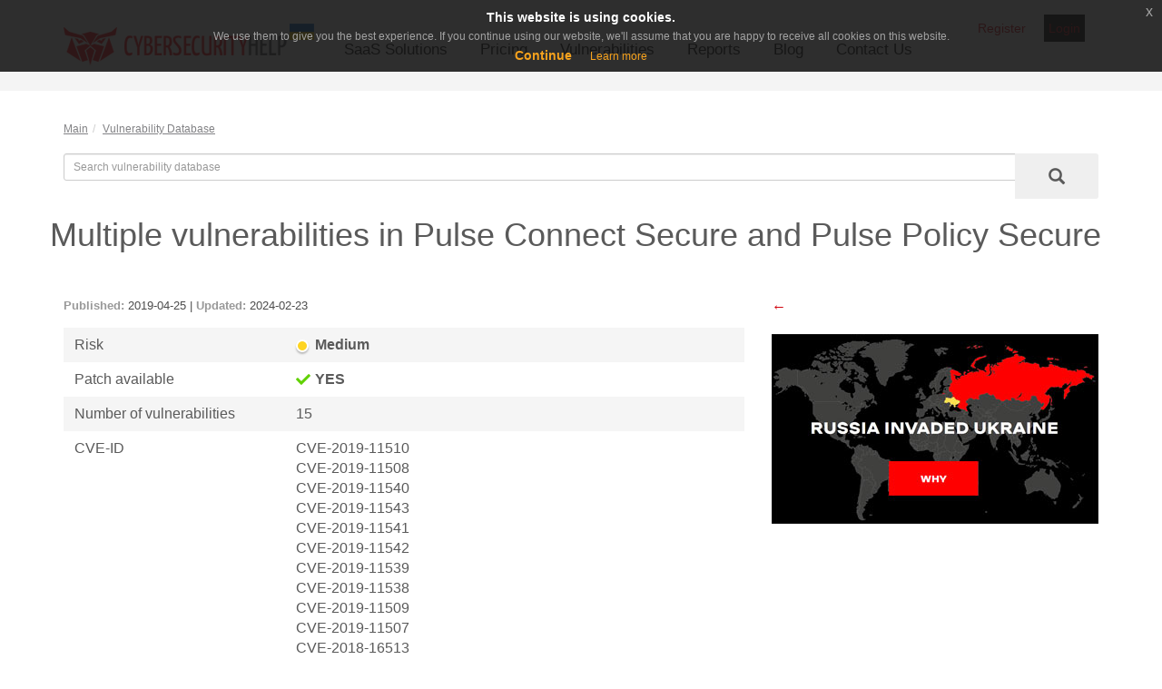

--- FILE ---
content_type: text/html; charset=UTF-8
request_url: https://www.cybersecurity-help.cz/vdb/SB2019042508
body_size: 13144
content:
<!DOCTYPE html>
<html lang="en">
  <head>
	<title>Multiple vulnerabilities in Pulse Connect Secure and Pulse Policy Secure</title>
    <meta charset="utf-8">
    <meta http-equiv="X-UA-Compatible" content="IE=edge">
    <meta name="viewport" content="width=device-width, initial-scale=1">
    <!-- The above 3 meta tags *must* come first in the head; any other head content must come *after* these tags -->

    <!-- Bootstrap core CSS -->
    <link href="/css/bootstrap.min.css" rel="stylesheet">
    <link href="/css/bootstrap-checkbox.css" rel="stylesheet">

	<link rel="icon" type="image/x-icon" href="/images/favicon.ico">

    <!-- IE10 viewport hack for Surface/desktop Windows 8 bug -->
    <link href="/css/ie10-viewport-bug-workaround.css" rel="stylesheet">
    <script src="https://ajax.googleapis.com/ajax/libs/jquery/1.11.3/jquery.min.js" crossorigin="anonymous"></script>
    <script>window.jQuery || document.write('<script src="/js/jquery.min.js"><\/script>')</script>
        <!-- Bootstrap core JavaScript
    ================================================== -->
    <!-- Placed at the end of the document so the pages load faster -->

    <script src="/js/bootstrap.min.js"></script>
    <script src="/js/bootstrap-checkbox.js"></script>
    <script src="/js/extra.js"></script>
    <!-- Translate menu "More" button -->
    <script type="text/javascript">
        $(function(){
            if($('.more_items').length > 0){
                $('.more_items > a').html('more');
            }
        })
    </script>
    <!-- end -->
    
    <!-- IE10 viewport hack for Surface/desktop Windows 8 bug -->
    <script src="/js/ie10-viewport-bug-workaround.js"></script>

    <!-- Custom styles for this template -->
    <link href="/css/main.css" rel="stylesheet">
	<meta http-equiv="Content-Type" content="text/html; charset=UTF-8" />
<meta name="keywords" content="Multiple vulnerabilities in Pulse Connect Secure and Pulse Policy Secure, Path traversal, Improper Limitation of a Pathname to a Restricted Directory ('Path Traversal'), CWE-22, CVE-2019-11510, CVE-2019-11508, Session Fixation, CWE-384, CVE-2019-11540, Cross-site scripting, Improper Neutralization of Input During Web Page Generation ('Cross-site Scripting'), CWE-79, CVE-2019-11543, Information disclosure, Exposure of sensitive information to an unauthorized actor, CWE-200, CVE-2019-11541, Stack-based buffer overflow, CWE-121, CVE-2019-11542, OS Command Injection, Improper Neutralization of Special Elements used in an OS Command ('OS Command Injection'), CWE-78, CVE-2019-11539, Permissions, Privileges, and Access Controls, CWE-264, CVE-2019-11538, Improper access control, Improper Access Control, CWE-284, CVE-2019-11509, CVE-2019-11507, Type confusion, CWE-843, CVE-2018-16513, Code injection, Improper Control of Generation of Code ('Code Injection'), CWE-94, CVE-2018-18284, Improper input validation, CWE-20, CVE-2018-15911, CVE-2018-15910, CVE-2018-15909" />
<meta name="description" content="Multiple vulnerabilities were identified in Ivanti products." />
<link href="/bitrix/cache/css/s1/pages.cybersecurity-help.cz/page_1c59abc145afde40338f1883939b1805/page_1c59abc145afde40338f1883939b1805_v1.css?1767796337665" type="text/css"  rel="stylesheet" />
<link href="/bitrix/cache/css/s1/pages.cybersecurity-help.cz/template_2b606965ede900b2a9ecc53fa07634cb/template_2b606965ede900b2a9ecc53fa07634cb_v1.css?17677963373395" type="text/css"  data-template-style="true" rel="stylesheet" />
<link rel="alternate" type="application/rss+xml" href="https://www.cybersecurity-help.cz/blog/rss/">
<link href="https://www.cybersecurity-help.cz/vdb/SB2019042508" rel="canonical" />
<meta property="og:title" content="Multiple vulnerabilities in Pulse Connect Secure and Pulse Policy Secure"/>
<meta property="twitter:title" content="Multiple vulnerabilities in Pulse Connect Secure and Pulse Policy Secure"/>
<meta property="og:description" content="Multiple vulnerabilities were identified in Ivanti products."/>
<meta property="twitter:description" content="Multiple vulnerabilities were identified in Ivanti products."/>



<script type="text/javascript" src="/bitrix/templates/.default/components/bitrix/system.auth.form/popup/script.js?15792539752"></script>

<style>
.boby {
    margin-top: 20px !important;
}
</style>
	<!-- Google tag (\gtag.js) -->
<script async src="https://www.googletagmanager.com/gtag/js?id=G-WQWT96PNLJ"></script>
<script>
window.dataLayer = window.dataLayer || []; function gtag(){dataLayer.push(arguments);}

gtag('consent', 'default', {'ad_storage': 'granted', 'analytics_storage': 'granted','ad_user_data': 'denied', 'ad_personalization': 'denied'});
gtag('js', new Date()); 
gtag('config', 'G-WQWT96PNLJ');

function consentGranted() {
	gtag('consent', 'update', {'ad_storage': 'granted', 'analytics_storage': 'granted','ad_user_data': 'granted', 'ad_personalization': 'granted'});
}
</script> 
</head>

<body>
<!-- CSS and JS for our code -->
<link rel="stylesheet" type="text/css" href="/css/jquery-eu-cookie-law-popup.css"/>
<script src="/js/jquery-eu-cookie-law-popup.js"></script>
<div class="eupopup eupopup-top"></div>
<!-- NAVBAR
================================================== -->
<div class="navbar-wrapper">
	<div class="container">
		<!-- #################################################### -->
<div class="navbat-top">

	<nav class="user_menu_block">
		<a
			style="width: auto; float:left; margin-right: 15px;padding: 5px;"
			id="button_register_free-trial-vi"
			class="button_register" href="/dashboard/register/">Register</a>
		<a
			style="width: auto; background-color: black; float:left; margin-right: 15px;padding: 5px;"
			class="button_login" href="/dashboard/login/" >Login</a>

	</nav>

 
	<div class="language">
			</div>
</div>
<!-- #################################################### -->

		<nav class="navbar navbar-inverse navbar-static-top">
			<div class="navbar-header">
				<button type="button" class="navbar-toggle collapsed" data-toggle="collapse" data-target="#navbar" aria-expanded="false" aria-controls="navbar">
					<span class="sr-only">Toggle navigation</span>
					<span class="icon-bar"></span>
					<span class="icon-bar"></span>
					<span class="icon-bar"></span>
				</button>
				<a class="navbar-brand" href="/"><img src="/images/logo_ua.png"></a>
			</div>

<div id="navbar" class="navbar-collapse collapse">
	<ul id="main_menu" class="nav navbar-nav">

	
	
					<li class="dropdown"><a href="/saas_solutions/" class="dropdown-toggle" data-toggle="dropdown">SaaS Solutions</a>
				<ul class="dropdown-menu">
		
	
	

	
	
		
							<li><a href="/security-services/vulnerability-intelligence.html">Vulnerability Intelligence</a></li>
			
		
	
	

	
	
		
							<li><a href="/security-services/vulnerability_management.php">Vulnerability Management</a></li>
			
		
	
	

			</ul></li>	
	
		
							<li><a href="/security-services/pricing.php" class="root-item">Pricing</a></li>
			
		
	
	

	
	
		
							<li><a href="/vdb/" class="root-item-selected">Vulnerabilities</a></li>
			
		
	
	

	
	
		
							<li><a href="/reports/" class="root-item">Reports</a></li>
			
		
	
	

	
	
		
							<li><a href="/blog/" class="root-item">Blog</a></li>
			
		
	
	

	
	
		
							<li><a href="/contacts/" class="root-item">Contact Us</a></li>
			
		
	
	

	</ul>
</div>
		</nav>
	</div>
</div>

<section class="boby">
	<div class="container">
		<div class="row">
<ol class="breadcrumb"><li><a href="/" title="Main" itemprop="url">Main</a></li><li><a href="/vdb/" title="Vulnerability Database" itemprop="url">Vulnerability Database</a></li></ol>
	<div class="container" style="margin: 10px auto;">
	<div class="row">
		<div class="col-md-12">
			<form action="/vdb/list.php" method="GET">
				<input type="hidden" name="search_line" value = "Y">
				<div id="custom-search-input">
					<div class="input-group col-md-12">
						<input type="text" class="form-control input-sm" name="filter[%SEARCH]" value="" placeholder="Search vulnerability database" />
						<span class="input-group-btn">
							<button class="btn btn-sm" type="submit">
								<i class="glyphicon glyphicon-search"></i>
							</button>
						</span>
					</div>
				</div>
			</form>
		</div>

	</div>
</div>
<div class="x_content" itemscope itemtype="https://schema.org/NewsArticle">
	<div class="x_title">
		<h1 itemprop="headline">Multiple vulnerabilities in Pulse Connect Secure and Pulse Policy Secure</h1>
		<div class="clearfix"></div>
		<br />
		<br />
		<div class="clearfix"></div>
	</div>
	<div class="col-md-8 buletin">
		<span itemprop="author" itemscope itemtype="https://schema.org/Organization" class="schema_author" style="display: none;">
			<a itemprop="url" href="https://www.cybersecurity-help.cz/">
				<span itemprop="name">Cybersecurity Help s.r.o.</span>
			</a>
		</span>
		<div class="relise_date">
			<span itemprop="datePublished" content="2024-02-23T17:26:05+01:00"><b>Published:</b> 2019-04-25</span>
							| <span itemprop="dateModified" content="2024-02-23T17:26:05+01:00"><b>Updated:</b> 2024-02-23</span>
					</div>
                <div class="table_wrap">
                    <div class="table_contayner">
                        <table class="stripe_table">
                            <tr class="even">
                                <td>Risk</td>
                                <td><b class="state_middle">Medium</b></td>
                            </tr>
                            <tr class="odd">
                                <td>Patch available</td>
                                <td><b class="state_true">YES</b></td>
                            </tr>
                            <tr class="even">
                                <td>Number of vulnerabilities</td>
                                <td>15</td>
                            </tr>
                            <tr class="odd">
                                <td>CVE-ID</td>
                                <td>                                            	                                		CVE-2019-11510<br />CVE-2019-11508<br />CVE-2019-11540<br />CVE-2019-11543<br />CVE-2019-11541<br />CVE-2019-11542<br />CVE-2019-11539<br />CVE-2019-11538<br />CVE-2019-11509<br />CVE-2019-11507<br />CVE-2018-16513<br />CVE-2018-18284<br />CVE-2018-15911<br />CVE-2018-15910<br />CVE-2018-15909<br />                                	                                </td>
                            </tr>
                            <tr class="even">
                                <td>CWE-ID</td>
                                <td>                                    	CWE-22<br />CWE-384<br />CWE-79<br />CWE-200<br />CWE-121<br />CWE-78<br />CWE-264<br />CWE-284<br />CWE-843<br />CWE-94<br />CWE-20<br />                                	                                </td>
                            </tr>

                            <tr class="odd">
                                <td>Exploitation vector</td>
                                <td>
                                    Network                                </td>
                            </tr>
                            <tr class="even">
                                <td>Public exploit</td>
                                <td>
                                    Vulnerability #1 is being exploited in the wild. <br />Vulnerability #7 is being exploited in the wild. <br />Public exploit code for vulnerability #11 is available.<br />Public exploit code for vulnerability #12 is available.<br />Public exploit code for vulnerability #15 is available.<br />                                </td>
                            </tr>
                            <tr class="odd">
                                <td>Vulnerable software<br />
                                </td>
                                <td style="position:relative;">
											
	                                									                                			                                		<a href="/vdb/ivanti/pulse_connect_secure/">Ivanti Connect Secure (formerly Pulse Connect Secure)</a>	                               			<br />
	                                		
	                               			<small>
	                               				<span href="/vdb/software/server/">Server applications</span> /
	                               				<span href="/vdb/software/server/ras_server/">Remote access servers, VPN</span>
	                               			</small><br /><br />
	                               				                                									                                			                                		<a href="/vdb/ivanti/pulse_policy_secure/">Ivanti Policy Secure (formerly Pulse Policy Secure)</a>	                               			<br />
	                                		
	                               			<small>
	                               				<span href="/vdb/software/server/">Server applications</span> /
	                               				<span href="/vdb/software/server/ras_server/">Remote access servers, VPN</span>
	                               			</small><br /><br />
	                               				                                											                                </td>
                            </tr>
                            <tr class="even">
                                <td>Vendor</td>
                                <td>
                                <a href="/vdb/ivanti/">Ivanti</a>                                </td>
                            </tr>

                        </table>
                    </div>
                    <div class="tab_cover"></div>
                    <div class="tab_cover"></div>
                </div>
                <br>
		<p style="font-size: 20px;"><strong>Security Bulletin</strong></p>
                                <p>This security bulletin contains information about 15 vulnerabilities.</p>
                                <p></p>
								<div class="cve">
				
				<h2>1) <a href="/vulnerabilities/27029/" style="color: #5a5a5a;">Path traversal</a></h2>
                                <p><b>EUVDB-ID:</b> <a href="/vulnerabilities/27029/">#VU27029</a></p>
				<p><b>Risk:</b> <span style="color:">Medium</span></p>
				<p><b>CVSSv4.0:</b>

																							<a href="/vdb/cvss4.0/#CVSS:4.0/AV:N/AC:L/AT:N/PR:N/UI:N/VC:H/VI:N/VA:N/SC:N/SI:N/SA:N/E:A/U:Green" title="View cvss score in calculator">8.7 [CVSS:4.0/AV:N/AC:L/AT:N/PR:N/UI:N/VC:H/VI:N/VA:N/SC:N/SI:N/SA:N/E:A/U:Green]</a>
															</p>
				<p><b>CVE-ID:</b> 
											CVE-2019-11510									</p>
				<p><b>CWE-ID:</b>
																							                                	<a href="/vdb/cwe/22/">CWE-22 - Improper Limitation of a Pathname to a Restricted Directory ('Path Traversal')</a><br /> 
															</p>
				<p><b>Exploit availability:</b>
												                                <a href="/exploits/27029/?ref=bulletin">Yes</a></span>
					
				</p>


								
					<b>Description</b>
					<p><p>The vulnerability allows a remote attacker to read arbitrary files on the system.</p><p>The vulnerability exists due to input validation error when processing HTTP requests in Pulse Connect Secure. A remote non-authenticated attacker can send a specially crafted HTTP request and read contents of arbitrary files on the system.</p></p>
				
									<b>Mitigation</b>
					<p>Install update from vendor's website.</p>
				
				<b>Vulnerable software versions</b>
																
	
		<p>Ivanti Connect Secure (formerly Pulse Connect Secure): 
																	8.2R1 - 9.0R3.2									</p>
	

				
	<b>CPE2.3</b>
	<ul>
		<li><a href="https://www.cybersecurity-help.cz/vdb/ivanti/pulse_connect_secure/8.2R1/">cpe:2.3:a:ivanti:pulse_connect_secure:8.2R1:*:*:*:*:*:*:*</a></li><li><a href="https://www.cybersecurity-help.cz/vdb/ivanti/pulse_connect_secure/8.2R1.0/">cpe:2.3:a:ivanti:pulse_connect_secure:8.2R1.0:*:*:*:*:*:*:*</a></li><li><a href="https://www.cybersecurity-help.cz/vdb/ivanti/pulse_connect_secure/8.2R1.1/">cpe:2.3:a:ivanti:pulse_connect_secure:8.2R1.1:*:*:*:*:*:*:*</a></li>				<li><i class="flaticon-lock kt-font-dark kt-popover-block" data-html="true" data-toggle="kt-popover" data-content="<a href='/dashboard/'>Log in to obtain the entire CPE list</a>" data-original-title="Access denied" title="Access denied" alt="Access denied"></i></li>	</ul>

															<b>External links</b>
					<p><a href="https://packetstormsecurity.com/files/154176/Pulse-Secure-SSL-VPN-8.1R15.1-8.2-8.3-9.0-Arbitrary-File-Disclosure.html" target="_blank">https://packetstormsecurity.com/files/154176/Pulse-Secure-SSL-VPN-8.1R15.1-8.2-8.3-9.0-Arbitrary-File-Disclosure.html</a><br /><a href="https://packetstormsecurity.com/files/154231/Pulse-Secure-SSL-VPN-File-Disclosure-NSE.html" target="_blank">https://packetstormsecurity.com/files/154231/Pulse-Secure-SSL-VPN-File-Disclosure-NSE.html</a><br /><a href="https://www.securityfocus.com/bid/108073" target="_blank">https://www.securityfocus.com/bid/108073</a><br /><a href="https://badpackets.net/over-14500-pulse-secure-vpn-endpoints-vulnerable-to-cve-2019-11510/" target="_blank">https://badpackets.net/over-14500-pulse-secure-vpn-endpoints-vulnerable-to-cve-2019-11510/</a><br /><a href="https://devco.re/blog/2019/09/02/attacking-ssl-vpn-part-3-the-golden-Pulse-Secure-ssl-vpn-rce-chain-with-Twitter-as-case-study/" target="_blank">https://devco.re/blog/2019/09/02/attacking-ssl-vpn-part-3-the-golden-Pulse-Secure-ssl-vpn-rce-chain-with-Twitter-as-case-study/</a><br /><a href="https://i.blackhat.com/USA-19/Wednesday/us-19-Tsai-Infiltrating-Corporate-Intranet-Like-NSA.pdf" target="_blank">https://i.blackhat.com/USA-19/Wednesday/us-19-Tsai-Infiltrating-Corporate-Intranet-Like-NSA.pdf</a><br /><a href="https://kb.pulsesecure.net/?atype=sa" target="_blank">https://kb.pulsesecure.net/?atype=sa</a><br /><a href="https://kb.pulsesecure.net/articles/Pulse_Security_Advisories/SA44101/" target="_blank">https://kb.pulsesecure.net/articles/Pulse_Security_Advisories/SA44101/</a><br /><a href="https://lists.apache.org/thread.html/ff5fa1837b6bd1b24d18a42faa75e165a4573dbe2d434910c15fd08a@%3Cuser.guacamole.apache.org%3E" target="_blank">https://lists.apache.org/thread.html/ff5fa1837b6bd1b24d18a42faa75e165a4573dbe2d434910c15fd08a@%3Cuser.guacamole.apache.org%3E</a><br /><a href="https://psirt.global.sonicwall.com/vuln-detail/SNWLID-2019-0010" target="_blank">https://psirt.global.sonicwall.com/vuln-detail/SNWLID-2019-0010</a></p>
								<br />
				<p style="font-size: 20px;"><strong>Q & A</strong></p>
				<p><em><b>Can this vulnerability be exploited remotely?</b></em></p>
													<p>Yes. This vulnerability can be exploited by a remote non-authenticated attacker via the Internet.</p>
				

								
					<p><em><b>How the attacker can exploit this vulnerability?</b></em></p>

																<p>The attacker would have to send a specially crafted request to the affected application in order to exploit this vulnerability.</p>
															
				<p><em><b>Is there known malware, which exploits this vulnerability?</b></em></p>
													<p>Yes. This vulnerability is being exploited in the wild.</p>
				
				
			</div>
								<div class="cve">
				
				<h2>2) <a href="/vulnerabilities/27030/" style="color: #5a5a5a;">Path traversal</a></h2>
                                <p><b>EUVDB-ID:</b> <a href="/vulnerabilities/27030/">#VU27030</a></p>
				<p><b>Risk:</b> <span style="color:">Medium</span></p>
				<p><b>CVSSv4.0:</b>

																							<a href="/vdb/cvss4.0/#CVSS:4.0/AV:N/AC:L/AT:N/PR:L/UI:N/VC:H/VI:H/VA:H/SC:N/SI:N/SA:N/E:U/U:Green" title="View cvss score in calculator">6.3 [CVSS:4.0/AV:N/AC:L/AT:N/PR:L/UI:N/VC:H/VI:H/VA:H/SC:N/SI:N/SA:N/E:U/U:Green]</a>
															</p>
				<p><b>CVE-ID:</b> 
											CVE-2019-11508									</p>
				<p><b>CWE-ID:</b>
																							                                	<a href="/vdb/cwe/22/">CWE-22 - Improper Limitation of a Pathname to a Restricted Directory ('Path Traversal')</a><br /> 
															</p>
				<p><b>Exploit availability:</b>
												                                No</span>
					
				</p>


								
					<b>Description</b>
					<p><p>The vulnerability allows a remote attacker to perform directory traversal attacks.</p><p>The vulnerability exists due to input validation error when processing file uploads within Network File Share (NFS) feature of Pulse Connect Secure. A remote authenticated user can can send a specially crafted HTTP request and upload dangerous files to arbitrary locations on the system. <br></p></p>
				
									<b>Mitigation</b>
					<p>Install update from vendor's website.</p>
				
				<b>Vulnerable software versions</b>
																
	
		<p>Ivanti Connect Secure (formerly Pulse Connect Secure): 
																	8.1R1.0 - 9.0R3.2									</p>
	

				
	<b>CPE2.3</b>
	<ul>
		<li><a href="https://www.cybersecurity-help.cz/vdb/ivanti/pulse_connect_secure/8.1R1.0/">cpe:2.3:a:ivanti:pulse_connect_secure:8.1R1.0:*:*:*:*:*:*:*</a></li><li><a href="https://www.cybersecurity-help.cz/vdb/ivanti/pulse_connect_secure/8.1R1.1/">cpe:2.3:a:ivanti:pulse_connect_secure:8.1R1.1:*:*:*:*:*:*:*</a></li><li><a href="https://www.cybersecurity-help.cz/vdb/ivanti/pulse_connect_secure/8.1R2.0/">cpe:2.3:a:ivanti:pulse_connect_secure:8.1R2.0:*:*:*:*:*:*:*</a></li>				<li><i class="flaticon-lock kt-font-dark kt-popover-block" data-html="true" data-toggle="kt-popover" data-content="<a href='/dashboard/'>Log in to obtain the entire CPE list</a>" data-original-title="Access denied" title="Access denied" alt="Access denied"></i></li>	</ul>

															<b>External links</b>
					<p><a href="https://kb.pulsesecure.net/?atype=sa" target="_blank">https://kb.pulsesecure.net/?atype=sa</a><br /><a href="https://kb.pulsesecure.net/articles/Pulse_Security_Advisories/SA44101/" target="_blank">https://kb.pulsesecure.net/articles/Pulse_Security_Advisories/SA44101/</a><br /><a href="https://psirt.global.sonicwall.com/vuln-detail/SNWLID-2019-0010" target="_blank">https://psirt.global.sonicwall.com/vuln-detail/SNWLID-2019-0010</a></p>
								<br />
				<p style="font-size: 20px;"><strong>Q & A</strong></p>
				<p><em><b>Can this vulnerability be exploited remotely?</b></em></p>
													<p>Yes. This vulnerability can be exploited by a remote authenticated user via the Internet.</p>
				

								
					<p><em><b>How the attacker can exploit this vulnerability?</b></em></p>

																<p>The attacker would have to send a specially crafted request to the affected application in order to exploit this vulnerability.</p>
															
				<p><em><b>Is there known malware, which exploits this vulnerability?</b></em></p>
													<p>No. We are not aware of malware exploiting this vulnerability.</p>
				
				
			</div>
								<div class="cve">
				
				<h2>3) <a href="/vulnerabilities/27035/" style="color: #5a5a5a;">Session Fixation</a></h2>
                                <p><b>EUVDB-ID:</b> <a href="/vulnerabilities/27035/">#VU27035</a></p>
				<p><b>Risk:</b> <span style="color:">Medium</span></p>
				<p><b>CVSSv4.0:</b>

																							<a href="/vdb/cvss4.0/#CVSS:4.0/AV:N/AC:L/AT:N/PR:N/UI:A/VC:L/VI:L/VA:N/SC:N/SI:N/SA:N/E:U/U:Green" title="View cvss score in calculator">1.2 [CVSS:4.0/AV:N/AC:L/AT:N/PR:N/UI:A/VC:L/VI:L/VA:N/SC:N/SI:N/SA:N/E:U/U:Green]</a>
															</p>
				<p><b>CVE-ID:</b> 
											CVE-2019-11540									</p>
				<p><b>CWE-ID:</b>
																							                                	<a href="/vdb/cwe/384/">CWE-384 - Session Fixation</a><br /> 
															</p>
				<p><b>Exploit availability:</b>
												                                No</span>
					
				</p>


								
					<b>Description</b>
					<p><p>The vulnerability allows a remote attacker to  hijack users' sessions.</p><p>The vulnerability exists due to insufficient session validation in Pulse Connect Secure and Pulse Policy Secure. A remote attacker can can conduct a session hijacking attack.
</p></p>
				
									<b>Mitigation</b>
					<p>Install updates from vendor's website.</p>
				
				<b>Vulnerable software versions</b>
																
	
		<p>Ivanti Connect Secure (formerly Pulse Connect Secure): 
																	8.3R1 - 9.0R3.2									</p>
	
		<p>Ivanti Policy Secure (formerly Pulse Policy Secure): 
																	5.4R1 - 9.0R3.1									</p>
	

				
	<b>CPE2.3</b>
	<ul>
		<li><a href="https://www.cybersecurity-help.cz/vdb/ivanti/pulse_connect_secure/8.3R1/">cpe:2.3:a:ivanti:pulse_connect_secure:8.3R1:*:*:*:*:*:*:*</a></li><li><a href="https://www.cybersecurity-help.cz/vdb/ivanti/pulse_connect_secure/8.3R1.1/">cpe:2.3:a:ivanti:pulse_connect_secure:8.3R1.1:*:*:*:*:*:*:*</a></li><li><a href="https://www.cybersecurity-help.cz/vdb/ivanti/pulse_connect_secure/8.3R2/">cpe:2.3:a:ivanti:pulse_connect_secure:8.3R2:*:*:*:*:*:*:*</a></li><li><a href="https://www.cybersecurity-help.cz/vdb/ivanti/pulse_policy_secure/5.4R1/">cpe:2.3:a:ivanti:pulse_policy_secure:5.4R1:*:*:*:*:*:*:*</a></li><li><a href="https://www.cybersecurity-help.cz/vdb/ivanti/pulse_policy_secure/5.4R2/">cpe:2.3:a:ivanti:pulse_policy_secure:5.4R2:*:*:*:*:*:*:*</a></li><li><a href="https://www.cybersecurity-help.cz/vdb/ivanti/pulse_policy_secure/5.4R2.1/">cpe:2.3:a:ivanti:pulse_policy_secure:5.4R2.1:*:*:*:*:*:*:*</a></li>				<li><i class="flaticon-lock kt-font-dark kt-popover-block" data-html="true" data-toggle="kt-popover" data-content="<a href='/dashboard/'>Log in to obtain the entire CPE list</a>" data-original-title="Access denied" title="Access denied" alt="Access denied"></i></li>	</ul>

															<b>External links</b>
					<p><a href="https://kb.pulsesecure.net/articles/Pulse_Security_Advisories/SA44101" target="_blank">https://kb.pulsesecure.net/articles/Pulse_Security_Advisories/SA44101</a><br /><a href="https://kb.pulsesecure.net/articles/Pulse_Security_Advisories/SA44101/" target="_blank">https://kb.pulsesecure.net/articles/Pulse_Security_Advisories/SA44101/</a><br /><a href="https://psirt.global.sonicwall.com/vuln-detail/SNWLID-2019-0010" target="_blank">https://psirt.global.sonicwall.com/vuln-detail/SNWLID-2019-0010</a></p>
								<br />
				<p style="font-size: 20px;"><strong>Q & A</strong></p>
				<p><em><b>Can this vulnerability be exploited remotely?</b></em></p>
													<p>Yes. This vulnerability can be exploited by a remote non-authenticated attacker via the Internet.</p>
				

								
					<p><em><b>How the attacker can exploit this vulnerability?</b></em></p>

																<p>The attacker would have to send a specially crafted request to the affected application in order to exploit this vulnerability.</p>
															
				<p><em><b>Is there known malware, which exploits this vulnerability?</b></em></p>
													<p>No. We are not aware of malware exploiting this vulnerability.</p>
				
				
			</div>
								<div class="cve">
				
				<h2>4) <a href="/vulnerabilities/27036/" style="color: #5a5a5a;">Cross-site scripting</a></h2>
                                <p><b>EUVDB-ID:</b> <a href="/vulnerabilities/27036/">#VU27036</a></p>
				<p><b>Risk:</b> <span style="color:">Low</span></p>
				<p><b>CVSSv4.0:</b>

																							<a href="/vdb/cvss4.0/#CVSS:4.0/AV:N/AC:L/AT:N/PR:N/UI:A/VC:N/VI:N/VA:N/SC:L/SI:L/SA:N/E:U/U:Clear" title="View cvss score in calculator">1.2 [CVSS:4.0/AV:N/AC:L/AT:N/PR:N/UI:A/VC:N/VI:N/VA:N/SC:L/SI:L/SA:N/E:U/U:Clear]</a>
															</p>
				<p><b>CVE-ID:</b> 
											CVE-2019-11543									</p>
				<p><b>CWE-ID:</b>
																							                                	<a href="/vdb/cwe/79/">CWE-79 - Improper Neutralization of Input During Web Page Generation ('Cross-site Scripting')</a><br /> 
															</p>
				<p><b>Exploit availability:</b>
												                                No</span>
					
				</p>


								
					<b>Description</b>
					<p><p>The disclosed vulnerability allows a remote attacker to perform cross-site scripting (XSS) attacks.</p><p>The vulnerability exists due to insufficient sanitization of user-supplied data. A remote attacker can trick the victim to follow a specially crafted link and execute arbitrary HTML and script code in user's browser in context of vulnerable website.</p><p>Successful exploitation of this vulnerability may allow a remote attacker to steal potentially sensitive information, change appearance of the web page, perform phishing and drive-by-download attacks. </p></p>
				
									<b>Mitigation</b>
					<p>Install updates from vendor's website.</p>
				
				<b>Vulnerable software versions</b>
																
	
		<p>Ivanti Connect Secure (formerly Pulse Connect Secure): 
																	8.1R1.0 - 9.0R3.2									</p>
	
		<p>Ivanti Policy Secure (formerly Pulse Policy Secure): 
																	5.2R1.0 - 9.0R3.1									</p>
	

				
	<b>CPE2.3</b>
	<ul>
		<li><a href="https://www.cybersecurity-help.cz/vdb/ivanti/pulse_connect_secure/8.1R1.0/">cpe:2.3:a:ivanti:pulse_connect_secure:8.1R1.0:*:*:*:*:*:*:*</a></li><li><a href="https://www.cybersecurity-help.cz/vdb/ivanti/pulse_connect_secure/8.1R1.1/">cpe:2.3:a:ivanti:pulse_connect_secure:8.1R1.1:*:*:*:*:*:*:*</a></li><li><a href="https://www.cybersecurity-help.cz/vdb/ivanti/pulse_connect_secure/8.1R2.0/">cpe:2.3:a:ivanti:pulse_connect_secure:8.1R2.0:*:*:*:*:*:*:*</a></li><li><a href="https://www.cybersecurity-help.cz/vdb/ivanti/pulse_policy_secure/5.2R1.0/">cpe:2.3:a:ivanti:pulse_policy_secure:5.2R1.0:*:*:*:*:*:*:*</a></li><li><a href="https://www.cybersecurity-help.cz/vdb/ivanti/pulse_policy_secure/5.2R2.0/">cpe:2.3:a:ivanti:pulse_policy_secure:5.2R2.0:*:*:*:*:*:*:*</a></li><li><a href="https://www.cybersecurity-help.cz/vdb/ivanti/pulse_policy_secure/5.2R3.0/">cpe:2.3:a:ivanti:pulse_policy_secure:5.2R3.0:*:*:*:*:*:*:*</a></li>				<li><i class="flaticon-lock kt-font-dark kt-popover-block" data-html="true" data-toggle="kt-popover" data-content="<a href='/dashboard/'>Log in to obtain the entire CPE list</a>" data-original-title="Access denied" title="Access denied" alt="Access denied"></i></li>	</ul>

															<b>External links</b>
					<p><a href="https://kb.pulsesecure.net/articles/Pulse_Security_Advisories/SA44101" target="_blank">https://kb.pulsesecure.net/articles/Pulse_Security_Advisories/SA44101</a><br /><a href="https://kb.pulsesecure.net/articles/Pulse_Security_Advisories/SA44101/" target="_blank">https://kb.pulsesecure.net/articles/Pulse_Security_Advisories/SA44101/</a><br /><a href="https://www.kb.cert.org/vuls/id/927237" target="_blank">https://www.kb.cert.org/vuls/id/927237</a></p>
								<br />
				<p style="font-size: 20px;"><strong>Q & A</strong></p>
				<p><em><b>Can this vulnerability be exploited remotely?</b></em></p>
													<p>Yes. This vulnerability can be exploited by a remote non-authenticated attacker via the Internet.</p>
				

								
					<p><em><b>How the attacker can exploit this vulnerability?</b></em></p>

																<p>The attacker would have to send a specially crafted request to the affected application in order to exploit this vulnerability.</p>
															
				<p><em><b>Is there known malware, which exploits this vulnerability?</b></em></p>
													<p>No. We are not aware of malware exploiting this vulnerability.</p>
				
				
			</div>
								<div class="cve">
				
				<h2>5) <a href="/vulnerabilities/27037/" style="color: #5a5a5a;">Information disclosure</a></h2>
                                <p><b>EUVDB-ID:</b> <a href="/vulnerabilities/27037/">#VU27037</a></p>
				<p><b>Risk:</b> <span style="color:">Medium</span></p>
				<p><b>CVSSv4.0:</b>

																							<a href="/vdb/cvss4.0/#CVSS:4.0/AV:N/AC:L/AT:N/PR:N/UI:N/VC:H/VI:N/VA:N/SC:N/SI:N/SA:N/E:U/U:Green" title="View cvss score in calculator">6.6 [CVSS:4.0/AV:N/AC:L/AT:N/PR:N/UI:N/VC:H/VI:N/VA:N/SC:N/SI:N/SA:N/E:U/U:Green]</a>
															</p>
				<p><b>CVE-ID:</b> 
											CVE-2019-11541									</p>
				<p><b>CWE-ID:</b>
																							                                	<a href="/vdb/cwe/200/">CWE-200 - Exposure of sensitive information to an unauthorized actor</a><br /> 
															</p>
				<p><b>Exploit availability:</b>
												                                No</span>
					
				</p>


								
					<b>Description</b>
					<p><p>The vulnerability allows a remote attacker to gain access to potentially sensitive information.</p><p>The vulnerability exists due to information leak, when SAML authentication with the Reuse Existing NC (Pulse) Session option is used. A remote attacker can gain unauthorized access to sensitive information on the system.</p></p>
				
									<b>Mitigation</b>
					<p>Install updates from vendor's website.</p>
				
				<b>Vulnerable software versions</b>
																
	
		<p>Ivanti Connect Secure (formerly Pulse Connect Secure): 
																	8.2R1 - 9.0R3.2									</p>
	

				
	<b>CPE2.3</b>
	<ul>
		<li><a href="https://www.cybersecurity-help.cz/vdb/ivanti/pulse_connect_secure/8.2R1/">cpe:2.3:a:ivanti:pulse_connect_secure:8.2R1:*:*:*:*:*:*:*</a></li><li><a href="https://www.cybersecurity-help.cz/vdb/ivanti/pulse_connect_secure/8.2R1.0/">cpe:2.3:a:ivanti:pulse_connect_secure:8.2R1.0:*:*:*:*:*:*:*</a></li><li><a href="https://www.cybersecurity-help.cz/vdb/ivanti/pulse_connect_secure/8.2R1.1/">cpe:2.3:a:ivanti:pulse_connect_secure:8.2R1.1:*:*:*:*:*:*:*</a></li>				<li><i class="flaticon-lock kt-font-dark kt-popover-block" data-html="true" data-toggle="kt-popover" data-content="<a href='/dashboard/'>Log in to obtain the entire CPE list</a>" data-original-title="Access denied" title="Access denied" alt="Access denied"></i></li>	</ul>

															<b>External links</b>
					<p><a href="https://kb.pulsesecure.net/articles/Pulse_Security_Advisories/SA44101" target="_blank">https://kb.pulsesecure.net/articles/Pulse_Security_Advisories/SA44101</a><br /><a href="https://kb.pulsesecure.net/articles/Pulse_Security_Advisories/SA44101/" target="_blank">https://kb.pulsesecure.net/articles/Pulse_Security_Advisories/SA44101/</a><br /><a href="https://www.kb.cert.org/vuls/id/927237" target="_blank">https://www.kb.cert.org/vuls/id/927237</a></p>
								<br />
				<p style="font-size: 20px;"><strong>Q & A</strong></p>
				<p><em><b>Can this vulnerability be exploited remotely?</b></em></p>
													<p>Yes. This vulnerability can be exploited by a remote non-authenticated attacker via the Internet.</p>
				

								
					<p><em><b>How the attacker can exploit this vulnerability?</b></em></p>

																<p>The attacker would have to send a specially crafted request to the affected application in order to exploit this vulnerability.</p>
															
				<p><em><b>Is there known malware, which exploits this vulnerability?</b></em></p>
													<p>No. We are not aware of malware exploiting this vulnerability.</p>
				
				
			</div>
								<div class="cve">
				
				<h2>6) <a href="/vulnerabilities/27038/" style="color: #5a5a5a;">Stack-based buffer overflow</a></h2>
                                <p><b>EUVDB-ID:</b> <a href="/vulnerabilities/27038/">#VU27038</a></p>
				<p><b>Risk:</b> <span style="color:">Medium</span></p>
				<p><b>CVSSv4.0:</b>

																							<a href="/vdb/cvss4.0/#CVSS:4.0/AV:N/AC:L/AT:P/PR:H/UI:N/VC:H/VI:H/VA:H/SC:N/SI:N/SA:N/E:U/U:Green" title="View cvss score in calculator">4.8 [CVSS:4.0/AV:N/AC:L/AT:P/PR:H/UI:N/VC:H/VI:H/VA:H/SC:N/SI:N/SA:N/E:U/U:Green]</a>
															</p>
				<p><b>CVE-ID:</b> 
											CVE-2019-11542									</p>
				<p><b>CWE-ID:</b>
																							                                	<a href="/vdb/cwe/121/">CWE-121 - Stack-based buffer overflow</a><br /> 
															</p>
				<p><b>Exploit availability:</b>
												                                No</span>
					
				</p>


								
					<b>Description</b>
					<p><p>The vulnerability allows a remote attacker to execute arbitrary code on the target system.</p><p>The vulnerability exists due to a boundary error in Pulse Connect Secure and Pulse Policy Secure. A remote authenticated authenticated user (via the admin web interface)&nbsp; can send specially crafted message, trigger a stack-based buffer overflow and execute arbitrary code on the system.<br></p></p>
				
									<b>Mitigation</b>
					<p>Install updates from vendor's website.</p>
				
				<b>Vulnerable software versions</b>
																
	
		<p>Ivanti Connect Secure (formerly Pulse Connect Secure): 
																	8.1R1.0 - 9.0R3.2									</p>
	
		<p>Ivanti Policy Secure (formerly Pulse Policy Secure): 
																	5.1R1.0 - 9.0R3.1									</p>
	

				
	<b>CPE2.3</b>
	<ul>
		<li><a href="https://www.cybersecurity-help.cz/vdb/ivanti/pulse_connect_secure/8.1R1.0/">cpe:2.3:a:ivanti:pulse_connect_secure:8.1R1.0:*:*:*:*:*:*:*</a></li><li><a href="https://www.cybersecurity-help.cz/vdb/ivanti/pulse_connect_secure/8.1R1.1/">cpe:2.3:a:ivanti:pulse_connect_secure:8.1R1.1:*:*:*:*:*:*:*</a></li><li><a href="https://www.cybersecurity-help.cz/vdb/ivanti/pulse_connect_secure/8.1R2.0/">cpe:2.3:a:ivanti:pulse_connect_secure:8.1R2.0:*:*:*:*:*:*:*</a></li><li><a href="https://www.cybersecurity-help.cz/vdb/ivanti/pulse_policy_secure/5.1R1.0/">cpe:2.3:a:ivanti:pulse_policy_secure:5.1R1.0:*:*:*:*:*:*:*</a></li><li><a href="https://www.cybersecurity-help.cz/vdb/ivanti/pulse_policy_secure/5.1R1.1/">cpe:2.3:a:ivanti:pulse_policy_secure:5.1R1.1:*:*:*:*:*:*:*</a></li><li><a href="https://www.cybersecurity-help.cz/vdb/ivanti/pulse_policy_secure/5.1R2.0/">cpe:2.3:a:ivanti:pulse_policy_secure:5.1R2.0:*:*:*:*:*:*:*</a></li>				<li><i class="flaticon-lock kt-font-dark kt-popover-block" data-html="true" data-toggle="kt-popover" data-content="<a href='/dashboard/'>Log in to obtain the entire CPE list</a>" data-original-title="Access denied" title="Access denied" alt="Access denied"></i></li>	</ul>

															<b>External links</b>
					<p><a href="https://kb.pulsesecure.net/articles/Pulse_Security_Advisories/SA44101" target="_blank">https://kb.pulsesecure.net/articles/Pulse_Security_Advisories/SA44101</a><br /><a href="https://kb.pulsesecure.net/articles/Pulse_Security_Advisories/SA44101/" target="_blank">https://kb.pulsesecure.net/articles/Pulse_Security_Advisories/SA44101/</a><br /><a href="https://psirt.global.sonicwall.com/vuln-detail/SNWLID-2019-0010" target="_blank">https://psirt.global.sonicwall.com/vuln-detail/SNWLID-2019-0010</a></p>
								<br />
				<p style="font-size: 20px;"><strong>Q & A</strong></p>
				<p><em><b>Can this vulnerability be exploited remotely?</b></em></p>
													<p>Yes. This vulnerability can be exploited by a remote authenticated privileged user via the Internet.</p>
				

								
					<p><em><b>How the attacker can exploit this vulnerability?</b></em></p>

																<p>The attacker would have to send a specially crafted request to the affected application in order to exploit this vulnerability.</p>
															
				<p><em><b>Is there known malware, which exploits this vulnerability?</b></em></p>
													<p>No. We are not aware of malware exploiting this vulnerability.</p>
				
				
			</div>
								<div class="cve">
				
				<h2>7) <a href="/vulnerabilities/27039/" style="color: #5a5a5a;">OS Command Injection</a></h2>
                                <p><b>EUVDB-ID:</b> <a href="/vulnerabilities/27039/">#VU27039</a></p>
				<p><b>Risk:</b> <span style="color:">Medium</span></p>
				<p><b>CVSSv4.0:</b>

																							<a href="/vdb/cvss4.0/#CVSS:4.0/AV:N/AC:L/AT:P/PR:H/UI:N/VC:H/VI:H/VA:H/SC:N/SI:N/SA:N/E:A/U:Green" title="View cvss score in calculator">7.5 [CVSS:4.0/AV:N/AC:L/AT:P/PR:H/UI:N/VC:H/VI:H/VA:H/SC:N/SI:N/SA:N/E:A/U:Green]</a>
															</p>
				<p><b>CVE-ID:</b> 
											CVE-2019-11539									</p>
				<p><b>CWE-ID:</b>
																							                                	<a href="/vdb/cwe/78/">CWE-78 - Improper Neutralization of Special Elements used in an OS Command ('OS Command Injection')</a><br /> 
															</p>
				<p><b>Exploit availability:</b>
												                                <a href="/exploits/27039/?ref=bulletin">Yes</a></span>
					
				</p>


								
					<b>Description</b>
					<p><p>The vulnerability allows a remote attacker to execute arbitrary shell commands on the target system.</p><p>The vulnerability exists due to improper input validation in admin web interface of Pulse Connect Secure and Pulse Policy Secure. A remote authenticated user can execute arbitrary OS commands.<br></p></p>
				
									<b>Mitigation</b>
					<p>Install updates from vendor's website.</p>
				
				<b>Vulnerable software versions</b>
																
	
		<p>Ivanti Connect Secure (formerly Pulse Connect Secure): 
																	8.1R1.0 - 9.0R3.2									</p>
	
		<p>Ivanti Policy Secure (formerly Pulse Policy Secure): 
																	5.1R1.0 - 9.0R3.1									</p>
	

				
	<b>CPE2.3</b>
	<ul>
		<li><a href="https://www.cybersecurity-help.cz/vdb/ivanti/pulse_connect_secure/8.1R1.0/">cpe:2.3:a:ivanti:pulse_connect_secure:8.1R1.0:*:*:*:*:*:*:*</a></li><li><a href="https://www.cybersecurity-help.cz/vdb/ivanti/pulse_connect_secure/8.1R1.1/">cpe:2.3:a:ivanti:pulse_connect_secure:8.1R1.1:*:*:*:*:*:*:*</a></li><li><a href="https://www.cybersecurity-help.cz/vdb/ivanti/pulse_connect_secure/8.1R2.0/">cpe:2.3:a:ivanti:pulse_connect_secure:8.1R2.0:*:*:*:*:*:*:*</a></li><li><a href="https://www.cybersecurity-help.cz/vdb/ivanti/pulse_policy_secure/5.1R1.0/">cpe:2.3:a:ivanti:pulse_policy_secure:5.1R1.0:*:*:*:*:*:*:*</a></li><li><a href="https://www.cybersecurity-help.cz/vdb/ivanti/pulse_policy_secure/5.1R1.1/">cpe:2.3:a:ivanti:pulse_policy_secure:5.1R1.1:*:*:*:*:*:*:*</a></li><li><a href="https://www.cybersecurity-help.cz/vdb/ivanti/pulse_policy_secure/5.1R2.0/">cpe:2.3:a:ivanti:pulse_policy_secure:5.1R2.0:*:*:*:*:*:*:*</a></li>				<li><i class="flaticon-lock kt-font-dark kt-popover-block" data-html="true" data-toggle="kt-popover" data-content="<a href='/dashboard/'>Log in to obtain the entire CPE list</a>" data-original-title="Access denied" title="Access denied" alt="Access denied"></i></li>	</ul>

															<b>External links</b>
					<p><a href="https://kb.pulsesecure.net/articles/Pulse_Security_Advisories/SA44101" target="_blank">https://kb.pulsesecure.net/articles/Pulse_Security_Advisories/SA44101</a><br /><a href="https://kb.pulsesecure.net/articles/Pulse_Security_Advisories/SA44101/" target="_blank">https://kb.pulsesecure.net/articles/Pulse_Security_Advisories/SA44101/</a><br /><a href="https://psirt.global.sonicwall.com/vuln-detail/SNWLID-2019-0010" target="_blank">https://psirt.global.sonicwall.com/vuln-detail/SNWLID-2019-0010</a></p>
								<br />
				<p style="font-size: 20px;"><strong>Q & A</strong></p>
				<p><em><b>Can this vulnerability be exploited remotely?</b></em></p>
													<p>Yes. This vulnerability can be exploited by a remote authenticated privileged user via the Internet.</p>
				

								
					<p><em><b>How the attacker can exploit this vulnerability?</b></em></p>

																<p>The attacker would have to send a specially crafted request to the affected application in order to exploit this vulnerability.</p>
															
				<p><em><b>Is there known malware, which exploits this vulnerability?</b></em></p>
													<p>Yes. This vulnerability is being exploited in the wild.</p>
				
				
			</div>
								<div class="cve">
				
				<h2>8) <a href="/vulnerabilities/27040/" style="color: #5a5a5a;">Permissions, Privileges, and Access Controls</a></h2>
                                <p><b>EUVDB-ID:</b> <a href="/vulnerabilities/27040/">#VU27040</a></p>
				<p><b>Risk:</b> <span style="color:">Low</span></p>
				<p><b>CVSSv4.0:</b>

																							<a href="/vdb/cvss4.0/#CVSS:4.0/AV:N/AC:L/AT:N/PR:L/UI:N/VC:L/VI:N/VA:N/SC:N/SI:N/SA:N/E:U/U:Clear" title="View cvss score in calculator">1.3 [CVSS:4.0/AV:N/AC:L/AT:N/PR:L/UI:N/VC:L/VI:N/VA:N/SC:N/SI:N/SA:N/E:U/U:Clear]</a>
															</p>
				<p><b>CVE-ID:</b> 
											CVE-2019-11538									</p>
				<p><b>CWE-ID:</b>
																							                                	<a href="/vdb/cwe/264/">CWE-264 - Permissions, Privileges, and Access Controls</a><br /> 
															</p>
				<p><b>Exploit availability:</b>
												                                No</span>
					
				</p>


								
					<b>Description</b>
					<p><p>The vulnerability allows a remote attacker to gain access to sensitive information on the system.</p><p>The vulnerability exists due to improper privilege management in NFS functionality. A remote authenticated user can view contents of arbitrary files on the system.<br></p></p>
				
									<b>Mitigation</b>
					<p>Install updates from vendor's website.</p>
				
				<b>Vulnerable software versions</b>
																
	
		<p>Ivanti Connect Secure (formerly Pulse Connect Secure): 
																	8.1R1.0 - 9.0R3.2									</p>
	

				
	<b>CPE2.3</b>
	<ul>
		<li><a href="https://www.cybersecurity-help.cz/vdb/ivanti/pulse_connect_secure/8.1R1.0/">cpe:2.3:a:ivanti:pulse_connect_secure:8.1R1.0:*:*:*:*:*:*:*</a></li><li><a href="https://www.cybersecurity-help.cz/vdb/ivanti/pulse_connect_secure/8.1R1.1/">cpe:2.3:a:ivanti:pulse_connect_secure:8.1R1.1:*:*:*:*:*:*:*</a></li><li><a href="https://www.cybersecurity-help.cz/vdb/ivanti/pulse_connect_secure/8.1R2.0/">cpe:2.3:a:ivanti:pulse_connect_secure:8.1R2.0:*:*:*:*:*:*:*</a></li>				<li><i class="flaticon-lock kt-font-dark kt-popover-block" data-html="true" data-toggle="kt-popover" data-content="<a href='/dashboard/'>Log in to obtain the entire CPE list</a>" data-original-title="Access denied" title="Access denied" alt="Access denied"></i></li>	</ul>

															<b>External links</b>
					<p><a href="https://kb.pulsesecure.net/articles/Pulse_Security_Advisories/SA44101" target="_blank">https://kb.pulsesecure.net/articles/Pulse_Security_Advisories/SA44101</a><br /><a href="https://kb.pulsesecure.net/articles/Pulse_Security_Advisories/SA44101/" target="_blank">https://kb.pulsesecure.net/articles/Pulse_Security_Advisories/SA44101/</a><br /><a href="https://psirt.global.sonicwall.com/vuln-detail/SNWLID-2019-0010" target="_blank">https://psirt.global.sonicwall.com/vuln-detail/SNWLID-2019-0010</a></p>
								<br />
				<p style="font-size: 20px;"><strong>Q & A</strong></p>
				<p><em><b>Can this vulnerability be exploited remotely?</b></em></p>
													<p>Yes. This vulnerability can be exploited by a remote authenticated user via the Internet.</p>
				

								
					<p><em><b>How the attacker can exploit this vulnerability?</b></em></p>

																<p>The attacker would have to send a specially crafted request to the affected application in order to exploit this vulnerability.</p>
															
				<p><em><b>Is there known malware, which exploits this vulnerability?</b></em></p>
													<p>No. We are not aware of malware exploiting this vulnerability.</p>
				
				
			</div>
								<div class="cve">
				
				<h2>9) <a href="/vulnerabilities/27041/" style="color: #5a5a5a;">Improper access control</a></h2>
                                <p><b>EUVDB-ID:</b> <a href="/vulnerabilities/27041/">#VU27041</a></p>
				<p><b>Risk:</b> <span style="color:">Medium</span></p>
				<p><b>CVSSv4.0:</b>

																							<a href="/vdb/cvss4.0/#CVSS:4.0/AV:N/AC:L/AT:P/PR:H/UI:N/VC:H/VI:H/VA:H/SC:N/SI:N/SA:N/E:U/U:Green" title="View cvss score in calculator">4.8 [CVSS:4.0/AV:N/AC:L/AT:P/PR:H/UI:N/VC:H/VI:H/VA:H/SC:N/SI:N/SA:N/E:U/U:Green]</a>
															</p>
				<p><b>CVE-ID:</b> 
											CVE-2019-11509									</p>
				<p><b>CWE-ID:</b>
																							                                	<a href="/vdb/cwe/284/">CWE-284 - Improper Access Control</a><br /> 
															</p>
				<p><b>Exploit availability:</b>
												                                No</span>
					
				</p>


								
					<b>Description</b>
					<p><p>The vulnerability allows a remote attacker to gain unauthorized access to otherwise restricted functionality.</p><p>The vulnerability exists due to improper access restrictions within the admin web interface in Pulse Connect Secure and Pulse Policy Secure. A remote authenticated user can bypass implemented security restrictions and execute arbitrary system commands on the appliance.<br></p></p>
				
									<b>Mitigation</b>
					<p>Install updates from vendor's website.</p>
				
				<b>Vulnerable software versions</b>
																
	
		<p>Ivanti Connect Secure (formerly Pulse Connect Secure): 
																	8.1R1.0 - 9.0R3.2									</p>
	
		<p>Ivanti Policy Secure (formerly Pulse Policy Secure): 
																	5.1R1.0 - 9.0R3.1									</p>
	

				
	<b>CPE2.3</b>
	<ul>
		<li><a href="https://www.cybersecurity-help.cz/vdb/ivanti/pulse_connect_secure/8.1R1.0/">cpe:2.3:a:ivanti:pulse_connect_secure:8.1R1.0:*:*:*:*:*:*:*</a></li><li><a href="https://www.cybersecurity-help.cz/vdb/ivanti/pulse_connect_secure/8.1R1.1/">cpe:2.3:a:ivanti:pulse_connect_secure:8.1R1.1:*:*:*:*:*:*:*</a></li><li><a href="https://www.cybersecurity-help.cz/vdb/ivanti/pulse_connect_secure/8.1R2.0/">cpe:2.3:a:ivanti:pulse_connect_secure:8.1R2.0:*:*:*:*:*:*:*</a></li><li><a href="https://www.cybersecurity-help.cz/vdb/ivanti/pulse_policy_secure/5.1R1.0/">cpe:2.3:a:ivanti:pulse_policy_secure:5.1R1.0:*:*:*:*:*:*:*</a></li><li><a href="https://www.cybersecurity-help.cz/vdb/ivanti/pulse_policy_secure/5.1R1.1/">cpe:2.3:a:ivanti:pulse_policy_secure:5.1R1.1:*:*:*:*:*:*:*</a></li><li><a href="https://www.cybersecurity-help.cz/vdb/ivanti/pulse_policy_secure/5.1R2.0/">cpe:2.3:a:ivanti:pulse_policy_secure:5.1R2.0:*:*:*:*:*:*:*</a></li>				<li><i class="flaticon-lock kt-font-dark kt-popover-block" data-html="true" data-toggle="kt-popover" data-content="<a href='/dashboard/'>Log in to obtain the entire CPE list</a>" data-original-title="Access denied" title="Access denied" alt="Access denied"></i></li>	</ul>

															<b>External links</b>
					<p><a href="https://kb.pulsesecure.net/?atype=sa" target="_blank">https://kb.pulsesecure.net/?atype=sa</a><br /><a href="https://kb.pulsesecure.net/articles/Pulse_Security_Advisories/SA44101/" target="_blank">https://kb.pulsesecure.net/articles/Pulse_Security_Advisories/SA44101/</a><br /><a href="https://www.kb.cert.org/vuls/id/927237" target="_blank">https://www.kb.cert.org/vuls/id/927237</a></p>
								<br />
				<p style="font-size: 20px;"><strong>Q & A</strong></p>
				<p><em><b>Can this vulnerability be exploited remotely?</b></em></p>
													<p>Yes. This vulnerability can be exploited by a remote authenticated privileged user via the Internet.</p>
				

								
					<p><em><b>How the attacker can exploit this vulnerability?</b></em></p>

																<p>The attacker would have to send a specially crafted request to the affected application in order to exploit this vulnerability.</p>
															
				<p><em><b>Is there known malware, which exploits this vulnerability?</b></em></p>
													<p>No. We are not aware of malware exploiting this vulnerability.</p>
				
				
			</div>
								<div class="cve">
				
				<h2>10) <a href="/vulnerabilities/27042/" style="color: #5a5a5a;">Cross-site scripting</a></h2>
                                <p><b>EUVDB-ID:</b> <a href="/vulnerabilities/27042/">#VU27042</a></p>
				<p><b>Risk:</b> <span style="color:">Low</span></p>
				<p><b>CVSSv4.0:</b>

																							<a href="/vdb/cvss4.0/#CVSS:4.0/AV:N/AC:L/AT:N/PR:N/UI:A/VC:N/VI:N/VA:N/SC:L/SI:L/SA:N/E:U/U:Clear" title="View cvss score in calculator">1.2 [CVSS:4.0/AV:N/AC:L/AT:N/PR:N/UI:A/VC:N/VI:N/VA:N/SC:L/SI:L/SA:N/E:U/U:Clear]</a>
															</p>
				<p><b>CVE-ID:</b> 
											CVE-2019-11507									</p>
				<p><b>CWE-ID:</b>
																							                                	<a href="/vdb/cwe/79/">CWE-79 - Improper Neutralization of Input During Web Page Generation ('Cross-site Scripting')</a><br /> 
															</p>
				<p><b>Exploit availability:</b>
												                                No</span>
					
				</p>


								
					<b>Description</b>
					<p><p>The disclosed vulnerability allows a remote attacker to perform cross-site scripting (XSS) attacks.</p><p>The vulnerability exists due to insufficient sanitization of user-supplied data on the Application Launcher page. A remote attacker can trick the victim to follow a specially crafted link and execute arbitrary HTML and script code in user's browser in context of vulnerable website.</p><p>Successful exploitation of this vulnerability may allow a remote attacker to steal potentially sensitive information, change appearance of the web page, perform phishing and drive-by-download attacks. </p></p>
				
									<b>Mitigation</b>
					<p>Install updates from vendor's website.</p>
				
				<b>Vulnerable software versions</b>
																
	
		<p>Ivanti Connect Secure (formerly Pulse Connect Secure): 
																	8.3R1 - 9.0R3.2									</p>
	

				
	<b>CPE2.3</b>
	<ul>
		<li><a href="https://www.cybersecurity-help.cz/vdb/ivanti/pulse_connect_secure/8.3R1/">cpe:2.3:a:ivanti:pulse_connect_secure:8.3R1:*:*:*:*:*:*:*</a></li><li><a href="https://www.cybersecurity-help.cz/vdb/ivanti/pulse_connect_secure/8.3R1.1/">cpe:2.3:a:ivanti:pulse_connect_secure:8.3R1.1:*:*:*:*:*:*:*</a></li><li><a href="https://www.cybersecurity-help.cz/vdb/ivanti/pulse_connect_secure/8.3R2/">cpe:2.3:a:ivanti:pulse_connect_secure:8.3R2:*:*:*:*:*:*:*</a></li>				<li><i class="flaticon-lock kt-font-dark kt-popover-block" data-html="true" data-toggle="kt-popover" data-content="<a href='/dashboard/'>Log in to obtain the entire CPE list</a>" data-original-title="Access denied" title="Access denied" alt="Access denied"></i></li>	</ul>

															<b>External links</b>
					<p><a href="https://devco.re/blog/2019/09/02/attacking-ssl-vpn-part-3-the-golden-Pulse-Secure-ssl-vpn-rce-chain-with-Twitter-as-case-study/" target="_blank">https://devco.re/blog/2019/09/02/attacking-ssl-vpn-part-3-the-golden-Pulse-Secure-ssl-vpn-rce-chain-with-Twitter-as-case-study/</a><br /><a href="https://i.blackhat.com/USA-19/Wednesday/us-19-Tsai-Infiltrating-Corporate-Intranet-Like-NSA.pdf" target="_blank">https://i.blackhat.com/USA-19/Wednesday/us-19-Tsai-Infiltrating-Corporate-Intranet-Like-NSA.pdf</a><br /><a href="https://kb.pulsesecure.net/?atype=sa" target="_blank">https://kb.pulsesecure.net/?atype=sa</a><br /><a href="https://kb.pulsesecure.net/articles/Pulse_Security_Advisories/SA44101/" target="_blank">https://kb.pulsesecure.net/articles/Pulse_Security_Advisories/SA44101/</a></p>
								<br />
				<p style="font-size: 20px;"><strong>Q & A</strong></p>
				<p><em><b>Can this vulnerability be exploited remotely?</b></em></p>
													<p>Yes. This vulnerability can be exploited by a remote non-authenticated attacker via the Internet.</p>
				

								
					<p><em><b>How the attacker can exploit this vulnerability?</b></em></p>

																<p>The attacker would have to send a specially crafted request to the affected application in order to exploit this vulnerability.</p>
															
				<p><em><b>Is there known malware, which exploits this vulnerability?</b></em></p>
													<p>No. We are not aware of malware exploiting this vulnerability.</p>
				
				
			</div>
								<div class="cve">
				
				<h2>11) <a href="/vulnerabilities/14689/" style="color: #5a5a5a;">Type confusion</a></h2>
                                <p><b>EUVDB-ID:</b> <a href="/vulnerabilities/14689/">#VU14689</a></p>
				<p><b>Risk:</b> <span style="color:">High</span></p>
				<p><b>CVSSv4.0:</b>

																							<a href="/vdb/cvss4.0/#CVSS:4.0/AV:N/AC:L/AT:N/PR:N/UI:A/VC:H/VI:H/VA:H/SC:N/SI:N/SA:N/E:P/U:Amber" title="View cvss score in calculator">7.3 [CVSS:4.0/AV:N/AC:L/AT:N/PR:N/UI:A/VC:H/VI:H/VA:H/SC:N/SI:N/SA:N/E:P/U:Amber]</a>
															</p>
				<p><b>CVE-ID:</b> 
											CVE-2018-16513									</p>
				<p><b>CWE-ID:</b>
																							                                	<a href="/vdb/cwe/843/">CWE-843 - Type confusion</a><br /> 
															</p>
				<p><b>Exploit availability:</b>
												                                No</span>
					
				</p>


								
					<b>Description</b>
					<p><p>
	 The vulnerability allows a remote attacker to cause DoS condition or execute arbitrary code on the target system.
</p>
<p>
	 The vulnerability exists due to a type confusion condition in the setcolor function. A remote unauthenticated attacker can trick the victim into opening a specially crafted PostScript file that submits malicious input and cause the affected software to crash or execute arbitrary code with elevated privileges.
</p>
<p>
	 Successful exploitation of this vulnerability may result in complete compromise of vulnerable system.
</p></p>
				
									<b>Mitigation</b>
					<p><p>Install updates from vendor's website.<br></p></p>
				
				<b>Vulnerable software versions</b>
																
	
		<p>Ivanti Connect Secure (formerly Pulse Connect Secure): 
																	8.2R1 - 9.0R3.2									</p>
	

				
	<b>CPE2.3</b>
	<ul>
		<li><a href="https://www.cybersecurity-help.cz/vdb/ivanti/pulse_connect_secure/8.2R1/">cpe:2.3:a:ivanti:pulse_connect_secure:8.2R1:*:*:*:*:*:*:*</a></li><li><a href="https://www.cybersecurity-help.cz/vdb/ivanti/pulse_connect_secure/8.2R1.0/">cpe:2.3:a:ivanti:pulse_connect_secure:8.2R1.0:*:*:*:*:*:*:*</a></li><li><a href="https://www.cybersecurity-help.cz/vdb/ivanti/pulse_connect_secure/8.2R1.1/">cpe:2.3:a:ivanti:pulse_connect_secure:8.2R1.1:*:*:*:*:*:*:*</a></li>				<li><i class="flaticon-lock kt-font-dark kt-popover-block" data-html="true" data-toggle="kt-popover" data-content="<a href='/dashboard/'>Log in to obtain the entire CPE list</a>" data-original-title="Access denied" title="Access denied" alt="Access denied"></i></li>	</ul>

															<b>External links</b>
					<p><a href="https://kb.pulsesecure.net/articles/Pulse_Security_Advisories/SA44101" target="_blank">https://kb.pulsesecure.net/articles/Pulse_Security_Advisories/SA44101</a></p>
								<br />
				<p style="font-size: 20px;"><strong>Q & A</strong></p>
				<p><em><b>Can this vulnerability be exploited remotely?</b></em></p>
													<p>Yes. This vulnerability can be exploited by a remote non-authenticated attacker via the Internet.</p>
				

								
					<p><em><b>How the attacker can exploit this vulnerability?</b></em></p>

																<p>The attacker would have to send a specially crafted request to the affected application in order to exploit this vulnerability.</p>
															
				<p><em><b>Is there known malware, which exploits this vulnerability?</b></em></p>
													<p>No. We are not aware of malware exploiting this vulnerability. However, proof of concept for this vulnerability is available.</p>
				
				
			</div>
								<div class="cve">
				
				<h2>12) <a href="/vulnerabilities/15463/" style="color: #5a5a5a;">Code injection</a></h2>
                                <p><b>EUVDB-ID:</b> <a href="/vulnerabilities/15463/">#VU15463</a></p>
				<p><b>Risk:</b> <span style="color:">High</span></p>
				<p><b>CVSSv4.0:</b>

																							<a href="/vdb/cvss4.0/#CVSS:4.0/AV:N/AC:L/AT:N/PR:N/UI:A/VC:H/VI:H/VA:H/SC:N/SI:N/SA:N/E:P/U:Amber" title="View cvss score in calculator">7.3 [CVSS:4.0/AV:N/AC:L/AT:N/PR:N/UI:A/VC:H/VI:H/VA:H/SC:N/SI:N/SA:N/E:P/U:Amber]</a>
															</p>
				<p><b>CVE-ID:</b> 
											CVE-2018-18284									</p>
				<p><b>CWE-ID:</b>
																							                                	<a href="/vdb/cwe/94/">CWE-94 - Improper Control of Generation of Code ('Code Injection')</a><br /> 
															</p>
				<p><b>Exploit availability:</b>
												                                No</span>
					
				</p>


								
					<b>Description</b>
					<p><p>
	 The vulnerability allows a remote attacker to bypass the sandbox protection mechanism on the target system.
</p>
<p>
	 The vulnerability exists due to the failure of the sandbox protection mechanism of the affected software when the 1Policy operator is used. A remote unauthenticated attacker can trick the victim into accessing a PostScript file that submits malicious input, bypass the sandbox protection mechanism and modify or replace error handlers used by the software, which the attacker could use to inject and execute arbitrary code on the system.
</p></p>
				
									<b>Mitigation</b>
					<p><p>Install updates from vendor's website.<br></p></p>
				
				<b>Vulnerable software versions</b>
																
	
		<p>Ivanti Connect Secure (formerly Pulse Connect Secure): 
																	8.2R1 - 9.0R3.2									</p>
	

				
	<b>CPE2.3</b>
	<ul>
		<li><a href="https://www.cybersecurity-help.cz/vdb/ivanti/pulse_connect_secure/8.2R1/">cpe:2.3:a:ivanti:pulse_connect_secure:8.2R1:*:*:*:*:*:*:*</a></li><li><a href="https://www.cybersecurity-help.cz/vdb/ivanti/pulse_connect_secure/8.2R1.0/">cpe:2.3:a:ivanti:pulse_connect_secure:8.2R1.0:*:*:*:*:*:*:*</a></li><li><a href="https://www.cybersecurity-help.cz/vdb/ivanti/pulse_connect_secure/8.2R1.1/">cpe:2.3:a:ivanti:pulse_connect_secure:8.2R1.1:*:*:*:*:*:*:*</a></li>				<li><i class="flaticon-lock kt-font-dark kt-popover-block" data-html="true" data-toggle="kt-popover" data-content="<a href='/dashboard/'>Log in to obtain the entire CPE list</a>" data-original-title="Access denied" title="Access denied" alt="Access denied"></i></li>	</ul>

															<b>External links</b>
					<p><a href="https://kb.pulsesecure.net/articles/Pulse_Security_Advisories/SA44101" target="_blank">https://kb.pulsesecure.net/articles/Pulse_Security_Advisories/SA44101</a></p>
								<br />
				<p style="font-size: 20px;"><strong>Q & A</strong></p>
				<p><em><b>Can this vulnerability be exploited remotely?</b></em></p>
													<p>Yes. This vulnerability can be exploited by a remote non-authenticated attacker via the Internet.</p>
				

								
					<p><em><b>How the attacker can exploit this vulnerability?</b></em></p>

																<p>The attacker would have to send a specially crafted request to the affected application in order to exploit this vulnerability.</p>
															
				<p><em><b>Is there known malware, which exploits this vulnerability?</b></em></p>
													<p>No. We are not aware of malware exploiting this vulnerability. However, proof of concept for this vulnerability is available.</p>
				
				
			</div>
								<div class="cve">
				
				<h2>13) <a href="/vulnerabilities/14562/" style="color: #5a5a5a;">Improper input validation</a></h2>
                                <p><b>EUVDB-ID:</b> <a href="/vulnerabilities/14562/">#VU14562</a></p>
				<p><b>Risk:</b> <span style="color:">High</span></p>
				<p><b>CVSSv4.0:</b>

																							<a href="/vdb/cvss4.0/#CVSS:4.0/AV:N/AC:L/AT:N/PR:N/UI:N/VC:H/VI:H/VA:H/SC:N/SI:N/SA:N/E:U/U:Amber" title="View cvss score in calculator">8.1 [CVSS:4.0/AV:N/AC:L/AT:N/PR:N/UI:N/VC:H/VI:H/VA:H/SC:N/SI:N/SA:N/E:U/U:Amber]</a>
															</p>
				<p><b>CVE-ID:</b> 
											CVE-2018-15911									</p>
				<p><b>CWE-ID:</b>
																							                                	<a href="/vdb/cwe/20/">CWE-20 - Improper input validation</a><br /> 
															</p>
				<p><b>Exploit availability:</b>
												                                No</span>
					
				</p>


								
					<b>Description</b>
					<p><p>
	 The vulnerability allows a remote attacker to execute arbitrary code on the target system.
</p>
<p>
	 The vulnerability exists due to the bypass of the -dSAFER option. A remote unauthenticated attacker can submit a specially crafted PostScript file, cause uninitialized memory access in the aesdecode operator and execute arbitrary code with elevated privileges.
</p>
<p>
	 Successful exploitation of the vulnerability may result in system compromise. <br>
</p></p>
				
									<b>Mitigation</b>
					<p><p>Install updates from vendor's website.<br></p></p>
				
				<b>Vulnerable software versions</b>
																
	
		<p>Ivanti Connect Secure (formerly Pulse Connect Secure): 
																	8.2R1 - 9.0R3.2									</p>
	

				
	<b>CPE2.3</b>
	<ul>
		<li><a href="https://www.cybersecurity-help.cz/vdb/ivanti/pulse_connect_secure/8.2R1/">cpe:2.3:a:ivanti:pulse_connect_secure:8.2R1:*:*:*:*:*:*:*</a></li><li><a href="https://www.cybersecurity-help.cz/vdb/ivanti/pulse_connect_secure/8.2R1.0/">cpe:2.3:a:ivanti:pulse_connect_secure:8.2R1.0:*:*:*:*:*:*:*</a></li><li><a href="https://www.cybersecurity-help.cz/vdb/ivanti/pulse_connect_secure/8.2R1.1/">cpe:2.3:a:ivanti:pulse_connect_secure:8.2R1.1:*:*:*:*:*:*:*</a></li>				<li><i class="flaticon-lock kt-font-dark kt-popover-block" data-html="true" data-toggle="kt-popover" data-content="<a href='/dashboard/'>Log in to obtain the entire CPE list</a>" data-original-title="Access denied" title="Access denied" alt="Access denied"></i></li>	</ul>

															<b>External links</b>
					<p><a href="https://kb.pulsesecure.net/articles/Pulse_Security_Advisories/SA44101" target="_blank">https://kb.pulsesecure.net/articles/Pulse_Security_Advisories/SA44101</a></p>
								<br />
				<p style="font-size: 20px;"><strong>Q & A</strong></p>
				<p><em><b>Can this vulnerability be exploited remotely?</b></em></p>
													<p>Yes. This vulnerability can be exploited by a remote non-authenticated attacker via the Internet.</p>
				

								
					<p><em><b>How the attacker can exploit this vulnerability?</b></em></p>

																<p>The attacker would have to send a specially crafted request to the affected application in order to exploit this vulnerability.</p>
															
				<p><em><b>Is there known malware, which exploits this vulnerability?</b></em></p>
													<p>No. We are not aware of malware exploiting this vulnerability.</p>
				
				
			</div>
								<div class="cve">
				
				<h2>14) <a href="/vulnerabilities/14564/" style="color: #5a5a5a;">Type confusion</a></h2>
                                <p><b>EUVDB-ID:</b> <a href="/vulnerabilities/14564/">#VU14564</a></p>
				<p><b>Risk:</b> <span style="color:">High</span></p>
				<p><b>CVSSv4.0:</b>

																							<a href="/vdb/cvss4.0/#CVSS:4.0/AV:N/AC:L/AT:N/PR:N/UI:N/VC:H/VI:H/VA:H/SC:N/SI:N/SA:N/E:U/U:Amber" title="View cvss score in calculator">8.1 [CVSS:4.0/AV:N/AC:L/AT:N/PR:N/UI:N/VC:H/VI:H/VA:H/SC:N/SI:N/SA:N/E:U/U:Amber]</a>
															</p>
				<p><b>CVE-ID:</b> 
											CVE-2018-15910									</p>
				<p><b>CWE-ID:</b>
																							                                	<a href="/vdb/cwe/843/">CWE-843 - Type confusion</a><br /> 
															</p>
				<p><b>Exploit availability:</b>
												                                No</span>
					
				</p>


								
					<b>Description</b>
					<p><p>
	 The vulnerability allows a remote attacker to execute arbitrary code on the target system.
</p>
<p>
	 The vulnerability exists due to the bypass of the -dSAFER option. A remote unauthenticated attacker can submit a specially crafted PostScript file, trigger type confusion in LockDistillerParams parameter and execute arbitrary code with elevated privileges.
</p>
<p>
	 Successful exploitation of the vulnerability may result in system compromise.
</p></p>
				
									<b>Mitigation</b>
					<p><p>Install updates from vendor's website.<br></p></p>
				
				<b>Vulnerable software versions</b>
																
	
		<p>Ivanti Connect Secure (formerly Pulse Connect Secure): 
																	8.2R1 - 9.0R3.2									</p>
	

				
	<b>CPE2.3</b>
	<ul>
		<li><a href="https://www.cybersecurity-help.cz/vdb/ivanti/pulse_connect_secure/8.2R1/">cpe:2.3:a:ivanti:pulse_connect_secure:8.2R1:*:*:*:*:*:*:*</a></li><li><a href="https://www.cybersecurity-help.cz/vdb/ivanti/pulse_connect_secure/8.2R1.0/">cpe:2.3:a:ivanti:pulse_connect_secure:8.2R1.0:*:*:*:*:*:*:*</a></li><li><a href="https://www.cybersecurity-help.cz/vdb/ivanti/pulse_connect_secure/8.2R1.1/">cpe:2.3:a:ivanti:pulse_connect_secure:8.2R1.1:*:*:*:*:*:*:*</a></li>				<li><i class="flaticon-lock kt-font-dark kt-popover-block" data-html="true" data-toggle="kt-popover" data-content="<a href='/dashboard/'>Log in to obtain the entire CPE list</a>" data-original-title="Access denied" title="Access denied" alt="Access denied"></i></li>	</ul>

															<b>External links</b>
					<p><a href="https://kb.pulsesecure.net/articles/Pulse_Security_Advisories/SA44101" target="_blank">https://kb.pulsesecure.net/articles/Pulse_Security_Advisories/SA44101</a></p>
								<br />
				<p style="font-size: 20px;"><strong>Q & A</strong></p>
				<p><em><b>Can this vulnerability be exploited remotely?</b></em></p>
													<p>Yes. This vulnerability can be exploited by a remote non-authenticated attacker via the Internet.</p>
				

								
					<p><em><b>How the attacker can exploit this vulnerability?</b></em></p>

																<p>The attacker would have to send a specially crafted request to the affected application in order to exploit this vulnerability.</p>
															
				<p><em><b>Is there known malware, which exploits this vulnerability?</b></em></p>
													<p>No. We are not aware of malware exploiting this vulnerability.</p>
				
				
			</div>
								<div class="cve">
				
				<h2>15) <a href="/vulnerabilities/14496/" style="color: #5a5a5a;">Improper input validation</a></h2>
                                <p><b>EUVDB-ID:</b> <a href="/vulnerabilities/14496/">#VU14496</a></p>
				<p><b>Risk:</b> <span style="color:">High</span></p>
				<p><b>CVSSv4.0:</b>

																							<a href="/vdb/cvss4.0/#CVSS:4.0/AV:N/AC:L/AT:N/PR:N/UI:N/VC:H/VI:H/VA:H/SC:N/SI:N/SA:N/E:P/U:Amber" title="View cvss score in calculator">8.9 [CVSS:4.0/AV:N/AC:L/AT:N/PR:N/UI:N/VC:H/VI:H/VA:H/SC:N/SI:N/SA:N/E:P/U:Amber]</a>
															</p>
				<p><b>CVE-ID:</b> 
											CVE-2018-15909									</p>
				<p><b>CWE-ID:</b>
																							                                	<a href="/vdb/cwe/20/">CWE-20 - Improper input validation</a><br /> 
															</p>
				<p><b>Exploit availability:</b>
												                                No</span>
					
				</p>


								
					<b>Description</b>
					<p><p>
	 The vulnerability allows a remote attacker to bypass implemented security restrictions and execute arbitrary system commands.
</p>
<p>
	 The vulnerability exists due to improper input validation when processing malformed PostScript, PDF, EPS, or XPS files. A remote attacker can supply a specially crafted file, bypass -dSAFER restrictions and execute arbitrary commands on vulnerable system.
</p>
 <br></p>
				
									<b>Mitigation</b>
					<p><p>Install updates from vendor's website.<br></p></p>
				
				<b>Vulnerable software versions</b>
																
	
		<p>Ivanti Connect Secure (formerly Pulse Connect Secure): 
																	8.2R1 - 9.0R3.2									</p>
	

				
	<b>CPE2.3</b>
	<ul>
		<li><a href="https://www.cybersecurity-help.cz/vdb/ivanti/pulse_connect_secure/8.2R1/">cpe:2.3:a:ivanti:pulse_connect_secure:8.2R1:*:*:*:*:*:*:*</a></li><li><a href="https://www.cybersecurity-help.cz/vdb/ivanti/pulse_connect_secure/8.2R1.0/">cpe:2.3:a:ivanti:pulse_connect_secure:8.2R1.0:*:*:*:*:*:*:*</a></li><li><a href="https://www.cybersecurity-help.cz/vdb/ivanti/pulse_connect_secure/8.2R1.1/">cpe:2.3:a:ivanti:pulse_connect_secure:8.2R1.1:*:*:*:*:*:*:*</a></li>				<li><i class="flaticon-lock kt-font-dark kt-popover-block" data-html="true" data-toggle="kt-popover" data-content="<a href='/dashboard/'>Log in to obtain the entire CPE list</a>" data-original-title="Access denied" title="Access denied" alt="Access denied"></i></li>	</ul>

															<b>External links</b>
					<p><a href="https://kb.pulsesecure.net/articles/Pulse_Security_Advisories/SA44101" target="_blank">https://kb.pulsesecure.net/articles/Pulse_Security_Advisories/SA44101</a></p>
								<br />
				<p style="font-size: 20px;"><strong>Q & A</strong></p>
				<p><em><b>Can this vulnerability be exploited remotely?</b></em></p>
													<p>Yes. This vulnerability can be exploited by a remote non-authenticated attacker via the Internet.</p>
				

								
					<p><em><b>How the attacker can exploit this vulnerability?</b></em></p>

																<p>The attacker would have to send a specially crafted request to the affected application in order to exploit this vulnerability.</p>
															
				<p><em><b>Is there known malware, which exploits this vulnerability?</b></em></p>
													<p>No. We are not aware of malware exploiting this vulnerability. However, proof of concept for this vulnerability is available.</p>
				
				
			</div>
		            </div>
<div class="col-md-4">
        <a class="go_back" href="javascript:history.back()"></a>
<br /><br />
<span style="display: none;">###SIDEBAR###</span>
<!--'start_frame_cache_y0XwfU'--><a href="https://war.ukraine.ua/" target="_blank" ><img alt="" title="" src="/upload/rk/0f9/99qobd6dffbog2u365ag1fugryv2mpp4.jpg" width="360" height="209" style="border:0;" /></a><!--'end_frame_cache_y0XwfU'--><span style="display: none;"></span>

</div>

<style>
/* STRIPE TABLE */
.stripe_table{
  width: 100%;
}
.stripe_table td{
  padding: 8px 12px;
  font-size: 16px;
  vertical-align: top;
}
.stripe_table .even{
  background-color: #f5f5f5;
}
.stripe_table a{
  text-decoration: underline;
}

.state_low, .state_medium, .state_high, .state_critical, .state_true, .state_false, .state_not:before, .state_scull:before{
  display: inline-block;
}
.state_true:before, .state_not:before, .state_false:before, .state_scull:before{
  content: "";
  width: 16px;
  height: 16px;
  display: inline-block;
  vertical-align: middle;
  margin-top: -1px;
  margin-right: 5px;
  background: url("/images/valiab_icons.png") 0 0 no-repeat;
}
.state_not:before{
  background-position: -17px 0;
}
.state_false:before{
  background-position: -34px 0;
}
.state_scull:before{
  background-position: -51px 0;
}
.state_low:before, .state_middle:before, .state_high:before, .state_critical:before{
  content: "";
  width: 14px;
  height: 14px;
  display: inline-block;
  vertical-align: middle;
  margin-right: 7px;
  border: 2px solid #ffffff;
  -webkit-border-radius: 14px;
  -moz-border-radius: 14px;
  border-radius: 14px;
  -webkit-box-shadow:  0 2px 2px #BBBBBB;
  -moz-box-shadow:  0 2px 2px #BBBBBB;
  box-shadow:  0 2px 2px #BBBBBB;
  background-color: #61d30f;
}
.state_middle:before{
  background-color: #fed421;
}
.state_high:before{
  background-color: #ff8c1a;
}
.state_critical:before{
  background-color: #d30000;
}

/* CVE */
.cve{
  margin: 24px 0 30px;
}
.cve h4{
  font-size: 20px;
  font-weight: bold;
  margin-bottom: 10px;
}
.cve > b{
  display: block;
  margin: 9px 0 5px;
  font-size: 16px;
}
.cve p{
/*  font-size: 13px;*/
  margin-bottom: 5px;
}
.cve a{
  text-decoration: underline;
}
.go_back:before{
  content: "\2190";
  float: left;
  color: #d1050f;
  font-size: 16px;
  margin: -1px 5px 0 0;
}


/* CHARTS */
.chart_box{
  width: 100%;
  min-height: 400px;
  margin-bottom: 35px;
}


.cvp_block{

}
.cvp_block h5{
  font-size: 27px;
  color: #5a5a5a;
  margin-bottom: 40px;
  width: 100%;
}
.cvp_block .cvp_full,
.cvp_block .cvp_short{
  width: 48%;
  margin-right: 4%;
  float: left;
  margin-bottom: 40px;
}
.cvp_block .cvp_full:nth-child(odd),
.cvp_block .cvp_short:nth-child(2n){
  margin-right: 0;
}
.cvp_block .cvp_full img{
  float: left;
  width: 90px;
  height: 90px;
  margin-right: 23px;
}
.cvp_block .cvp_full .cvp_title{
  font-size: 18px;
  font-weight: bold;
  margin: 10px 0 2px;
}
.cvp_block .cvp_full .cvp_date{
  color: #000000;
  font-size: 13px;
  margin-bottom: 10px;
}
.cvp_block .cvp_full .cvp_date i{
  color: #666666;
}
.cvp_block .cvp_full .cvp_options b{
  display: inline-block;
  margin-right: 15px;
  font-size: 13px;
}
.cvp_block .cvp_short{
  margin-bottom: 20px;
}
.cvp_block .cvp_short .cvp_title, .cvp_block .cvp_short .cvp_title a{
  font-size: 16px;
  color: #000000;
  margin-right: 5px;
}
.cvp_block .cvp_short .cvp_date{
  font-size: 12px;
  color: #666666;
}
.cvp_block .cvp_short .cvp_options{
  font-size: 11px;
}
.cvp_block .cvp_short .cvp_options b{
  margin-right: 10px;
}
.cvp_block .cvp_short .cvp_options b:nth-child(2n){
  margin-right: 0;
}
/*.cvp_block .cvp_short .state_critical:before,*/
.cvp_block .cvp_short .state_scull:before,
.cvp_block .cvp_short .state_true:before,
.cvp_block .cvp_short .state_not:before{
  height: 10px;
  width: 10px;
  background-image: url("/images/cvp_smal_icons.png");
  background-position: 0 0;
  margin-top: -2px;
}
.cvp_block .cvp_short .state_true:before{
  background-position: -10px 0;
}
.cvp_block .cvp_short .state_not:before{
  background-position: -20px 0;
}

.cvp_block hr{
  width: 100%;
  float: left;
  margin: 0 0 40px;
  color: #adb1b3;
}

.cvp_block .cvp_options b:nth-child(2n){
  margin-right: 0;
}
.cvp_block .state_scull{
  color: #d30000;
}
.cvp_block .state_not{
  color: #adb1b3;
}
.cvp_block .state_true{
  color: #61d30f;
}

.cvp_block .show_all{
  border: 1px solid #d1050f;
  color: #d1050f;
  padding: 5px 18px;
  text-transform: uppercase;
  font-size: 13px;
  margin: 10px 0;
  display: inline-block;
  -webkit-transition: all 0.2s ease;
  -moz-transition: all 0.2s ease;
  -ms-transition: all 0.2s ease;
  -o-transition: all 0.2s ease;
  transition: all 0.2s ease;
}
.cvp_block .show_all:hover{
  color: #ffffff;
  background-color: #d1050f;
  text-decoration: none;
}

/* VULNERABILITIES FILTERS */
.cvp_fielters{
  width: 100%;
  padding: 13px 0;
  margin: -25px 0 40px;
}
.cvp_search{
  width: 50%;
  float: left;
  position: relative;
  -webkit-transition: all 0.2s ease 0.4s;
  -moz-transition: all 0.2s ease 0.4s;
  -ms-transition: all 0.2s ease 0.4s;
  -o-transition: all 0.2s ease 0.4s;
  transition: all 0.2s ease 0.4s;
}
.cvp_search.show_advanced{
  background-color: #f7f7f7;
  -webkit-transition: all 0.2s ease;
  -moz-transition: all 0.2s ease;
  -ms-transition: all 0.2s ease;
  -o-transition: all 0.2s ease;
  transition: all 0.2s ease;
}
.main_options{
  display: block;
  padding: 15px;
}
.main_options .options_switch{
  display: block;
  float: right;
  color: #666666;
  line-height: 30px;
  text-decoration: none;
}
.main_options .options_switch:after{
  content: '\276f';
  display: inline-block;
  margin-left: 5px;
  color: #666666;
  -webkit-transition: all 0.3s ease;
  -moz-transition: all 0.3s ease;
  -ms-transition: all 0.3s ease;
  -o-transition: all 0.3s ease;
  transition: all 0.3s ease;
}
.main_options .options_switch:hover{
  text-decoration: none;
  color: #d30000;
}
.main_options .options_switch:hover:after{
  color: #d30000;
  transform: rotate(90deg);
}
.main_options .form_row{
  margin-right: 100px;
}
.main_options .form_row input{
  padding-right: 35px;
}
.cvp_search .main_options .form_row input{
  background-color: transparent;
}



.advanced_options{
  visibility: hidden;
  max-height: 0;
  width: 200%;
  position: absolute;
  background-color: #f7f7f7;
  padding: 0;
  overflow: hidden;
  -webkit-transition: max-height 0.3s ease 0.1s, padding 0.2s, visibility 0s 0.5s;
  -moz-transition: max-height 0.3s ease 0.1s, padding 0.2s, visibility 0s 0.5s;
  -ms-transition: max-height 0.3s ease 0.1s, padding 0.2s, visibility 0s 0.5s;
  -o-transition: max-height 0.3s ease 0.1s, padding 0.2s, visibility 0s 0.5s;
  transition: max-height 0.3s ease 0.1s, padding 0.2s, visibility 0s 0.5s;
}
.cvp_search.show_advanced .advanced_options{
  visibility: visible;
  max-height: 400px;
  padding: 25px 0 50px;
  -webkit-transition: max-height 0.3s 0.2s, padding 0.2s 0.3s, visibility 0s 0s;
  -moz-transition: max-height 0.3s 0.2s, padding 0.2s 0.3s, visibility 0s 0s;
  -ms-transition: max-height 0.3s 0.2s, padding 0.2s 0.3s, visibility 0s 0s;
  -o-transition: max-height 0.3s 0.2s, padding 0.2s 0.3s, visibility 0s 0s;
  transition: max-height 0.3s 0.2s, padding 0.2s 0.3s, visibility 0s 0s;
}
.show_advanced .main_options .options_switch:after{
  color: #666666;
  transform: rotate(90deg);
}
.show_advanced .main_options .options_switch:hover{
  color: #d30000;
}
.show_advanced .main_options .options_switch:hover:after{
  color: #d30000;
  transform: rotate(-90deg);
}
.cvp_search .advanced_options .fld_slct select,
.cvp_search .advanced_options .fld_date input,
.cvp_search .advanced_options .fld_txt input{
  border: 1px solid #cccccc;
  background-color: #ffffff;
}
.cvp_search .form_submit{
  position: absolute;
  top: 15px;
  right: 122px;
  height: 30px;
  width: 30px;
  border: none;
  background: transparent url("/images/search_icon.png") center no-repeat;
  font-size: 0px;
  padding: 0;
  color: transparent;
}
.cvp_search.show_advanced .form_submit{
  position: absolute;
  top: 200px;
  left: 100%;
  right: auto;
  margin-left: -51px;
  height: 28px;
  width: 102px;
  border: 1px solid #d30000;
  color: #d30000;
  font-size: 13px;
  text-transform: uppercase;
  background-image: none;
  -webkit-transition: color 0.2s ease, background-color 0.2s ease, font-size 0s 0.6s, margin 0.2s 0.5s, padding 0.2s 0.5s, width 0.2s 0.5s, border 0.2s 0.5s;
  -moz-transition: color 0.2s ease, background-color 0.2s ease, font-size 0s 0.6s, margin 0.2s 0.5s, padding 0.2s 0.5s, width 0.2s 0.5s, border 0.2s 0.5s;
  -ms-transition: color 0.2s ease, background-color 0.2s ease, font-size 0s 0.6s, margin 0.2s 0.5s, padding 0.2s 0.5s, width 0.2s 0.5s, border 0.2s 0.5s;
  -o-transition: color 0.2s ease, background-color 0.2s ease, font-size 0s 0.6s, margin 0.2s 0.5s, padding 0.2s 0.5s, width 0.2s 0.5s, border 0.2s 0.5s;
  transition: color 0.2s ease, background-color 0.2s ease, font-size 0s 0.6s, margin 0.2s 0.5s, padding 0.2s 0.5s, width 0.2s 0.5s, border 0.2s 0.5s;
}
.cvp_search.show_advanced .form_submit:hover{
  background-color: #d30000;
  color: #ffffff;
}

.cvp_sort{
  float: right;
  margin: 20px 0 0;
}
.cvp_sort li{
  display: inline-block;
  margin-left: 20px;
}
.cvp_sort li a{
  font-size: 13px;
  color: #b2b2b2;
  padding: 3px 0;
  border-bottom: 1px dashed #b2b2b2;
}
.cvp_sort li a.active, .cvp_sort li a:hover{
  text-decoration: none;
  color: #666666;
}
.cvp_sort li a.active{
  border: none;
}

/* RESPONSIVE CSS
-------------------------------------------------- */

@media (min-width: 768px) {

  .featurette-heading {
    font-size: 50px;
  }
  .dropdown:hover .dropdown-menu {
    display: block;
  }
  .foter_deployed_menu .col-lg-9 .col-sm-6{
    height: 235px;
  }
}

@media (min-width: 992px) {
  .featurette-heading {
    margin-top: 120px;
  }
  .foter_deployed_menu .col-lg-3 ul li{
    font-size: 12px;
    line-height: 120%;
    margin-bottom: 12px;
  }
}
@media (max-width: 991px){
  .modal-header .close{
    right: 0;
  }
  .carousel-caption{
    right: 0;
  }
  .carousel-caption p{
    max-width: 100%;
  }
  .footer_menu{
    float: none;
    margin: 0 auto 30px;
  }
  .startpage .copyright{
    text-align: center;
  }

  form#search .form_field.fld_clmns .input_item{
    width: 100%;
    margin: 0;
  }
  form#search .input_item label{
    line-height: 20px;
  }
}
@media (max-width: 767px){
  .navbat-top{
    position: relative;
    margin-bottom: 5px;
    padding: 0 20px;
  }
  .navbar-nav>li>.dropdown-menu{
    display: block;
    position: relative;
    margin: 0 0 20px;
    padding: 0;
    max-height: 0;
    overflow: hidden;
    width: 100%;
    border: none;
    background-color: transparent;
    transition: all 0.5s ease;
  }
  .dropdown.clicked .dropdown-menu {
    max-height: 500px;
  }
  .carousel-caption{
    padding: 0 15px;
  }
  .carousel-caption .btn{
    left: 15px;
  }

  .navbar-inverse .navbar-nav .open .dropdown-menu>.active>a, .navbar-inverse .navbar-nav .open .dropdown-menu>.active>a:focus,
  .navbar-inverse .navbar-nav .open .dropdown-menu>.active>a:hover{
    background-color: transparent;
    color: #d1050f;
  }
  .navbar-inverse .navbar-nav>li>a:hover,
  .navbar-inverse .navbar-nav>.active>a:hover{
    color: #d1050f;
  }
  .foter_deployed_menu ul{
    margin-bottom: 30px;
  }


  .navbar-inverse .navbar-toggle{
    border-color: #d1050f;
  }
  .navbar-inverse .navbar-toggle .icon-bar{
    background-color: #000000;
  }
  .navbar-inverse .navbar-toggle:focus, .navbar-inverse .navbar-toggle:hover{
    background-color: #d1050f;
  }
  .navbar-inverse .navbar-toggle:focus .icon-bar, .navbar-inverse .navbar-toggle:hover .icon-bar{
    background-color: #ffffff;
  }
  .navbar-inverse .navbar-collapse{
    border-color: #cccccc;
    margin-top: 20px;
    margin-bottom: -25px;
    padding-bottom: 25px;
    background: rgba(255,255,255,0.8);
  }
  .nav.navbar-nav{
    width: 100%;
    margin: 0;
  }
  .navbar-inverse .navbar-nav>li:hover>a, .navbar-inverse .navbar-nav>.active>a{
    border: none;
  }
  .navbar-inverse .navbar-nav .open .dropdown-menu>li>a:hover{
    color: #d1050f;
  }
  .dropdown-menu li:before{
    padding: 5px;
  }

  .table_wrap{
    width: 120%;
    position: relative;
    margin-left: -35px;
    margin-bottom: 30px;
  }
  .table_wrap .table_contayner{
    overflow-x: scroll;
    width: 100%;
    padding: 1px;
  }
  .table_wrap table, .table_wrap .chart_box{
    min-width: 700px;
    margin-top: 0;
    margin-bottom: 0;
    margin-left: 30px;
    border: 6px solid #ffffff;
    border-right: 10px solid #ffffff;
    box-shadow: -1px 0 3px #bbbbbb;
  }
  .table_wrap .tab_cover{
    width: 35px;
    height: 100%;
    position: absolute;
    top: 0;
    right: -22px;
    background: url('/images/tab-scroll-side.png') center left repeat-y;
    opacity: 0.7;
  }
  .table_wrap .tab_cover:before, .table_wrap .tab_cover:after{
    content: "";
    display: block;
    width: 312px;
    height: 21px;
    position: absolute;
    top: -21px;
    right: 0;
    background: url('/images/tab-scroll-top.png') 0 0 no-repeat;
  }
  .table_wrap .tab_cover:after{
    top: auto;
    bottom: -21px;
    background-image: url('/images/tab-scroll-bottom.png');
  }

  .cvp_block .cvp_full img{
    float: none;
    margin-bottom: 15px;
  }
  .cvp_block .cvp_full .cvp_title{
    min-height: 40px;
  }

  .cvp_block .cvp_short .cvp_title{
    display: block;
  }
  .cvp_block .cvp_short .cvp_date{
    margin-bottom: 5px;
  }


  form#search .form_field.fld_clmns .input_item{
    width: 45%;
    margin-right: 5%;
  }
  form#search .input_item label{
    line-height: 30px;
  }
  .cvp_search.show_advanced .form_submit{
    top: 285px
  }

}
@media (max-width: 600px){
  .carousel-caption{
    font-size: 80%;
  }
  .contacts .col-xs-6{
    width: 100%;
    text-align: center;
  }
  .services_content .service_text{
    height: 300px;
  }
  .cvp_block .cvp_full .cvp_options b{
    display: block;
    margin-bottom: 6px;
  }
  .cvp_search{
    width: 100%;
    margin-top: 10px;
  }
  .advanced_options{
    width: 100%;
  }
  .cvp_search.show_advanced .form_submit{
    left: 50%;
  }
}
@media (max-width: 480px){
  .col-xs-6{
    width: 100%;
  }
  .services_content .service_text{
    height: auto;
  }

  form#search .form_field.fld_clmns .input_item{
    width: 100%;
    margin: 0;
  }
  form#search .input_item label{
    line-height: 20px;
  }
  .cvp_search.show_advanced .form_submit{
    top: 310px
  }
}

@media (max-width: 420px){
  .cvp_block .cvp_short .cvp_options b{
    display: block;
    margin-top: 4px;
  }
}

.navbar-wrapper{
  position: relative !important;
}

</style>
<script>
$( document ).ready(function() {
	var strMsg = "Receive alerts about vulnerabilities in <a href="/vdb/ivanti/pulse_connect_secure/">Ivanti Connect Secure (formerly Pulse Connect Secure)</a>, <a href="/vdb/ivanti/pulse_policy_secure/">Ivanti Policy Secure (formerly Pulse Policy Secure)</a>";
       	$(".vuln_soft_subscribe").attr("alt", strMsg);
       	$(".vuln_soft_subscribe").attr("title", strMsg);
});
</script>

		<link href="/dashboard/assets/plugins/general/plugins/flaticon/flaticon.css" rel="stylesheet" type="text/css" />
		<link href="/dashboard/assets/plugins/general/plugins/flaticon2/flaticon.css" rel="stylesheet" type="text/css" />
		<link href="/dashboard/assets/plugins/general/@fortawesome/fontawesome-free/css/all.min.css" rel="stylesheet" type="text/css" />

		<script>
			var KTAppOptions = {
				"colors": {
					"state": {
						"brand": "#5d78ff",
						"dark": "#282a3c",
						"light": "#ffffff",
						"primary": "#5867dd",
						"success": "#34bfa3",
						"info": "#36a3f7",
						"warning": "#ffb822",
						"danger": "#fd3995"
					},
					"base": {
						"label": [
							"#c5cbe3",
							"#a1a8c3",
							"#3d4465",
							"#3e4466"
						],
						"shape": [
							"#f0f3ff",
							"#d9dffa",
							"#afb4d4",
							"#646c9a"
						]
					}
				}
			};

		</script>
<script type="text/javascript">
$(document).ready(function(){
	$('[data-toggle="kt-popover"]').popover({
		trigger : 'click',
	});
});
</script>
<style>
	.kt-popover-block{cursor: pointer;}
</style>


	</div>
</section>

<!-- FOOTER -->
<footer>
	<div class="contacts">
		<div class="container">
			<div class="row">
				<div class="col-xs-6 col-md-4">
					<div class="footer_col in_touch">
					</div>
				</div>

				<div class="col-xs-6 col-md-5">
					<div class="footer_col social_links">
<img class="social_bg" src="/images/speak_bubble.png">
<h4>Stay Connected</h4>
<nav class="social_menu">
	<ul>
		<li><a target="_blank" href="https://twitter.com/Cybershelp" title="Twitter" target=""><img src="/images/tw_icon.png" alt="Twitter"></a></li>
		<li><a target="_blank" href="https://www.facebook.com/cybershelp/" title="Facebook"><img src="/images/fb_icon.png" alt="Facebook"></a></li>
		<li><a target="_blank" href="https://www.linkedin.com/company/cyber-security-help" title="Linkedin"><img src="/images/in_icon.png" alt="Linkedin"></a></li>
		<li><a target="_blank" href="https://www.youtube.com/@Cybersecurity-Help" title="Official YouTube channel of Cybersecurity Help s.r.o."><img style="width: 32px;" src="/images/yt_icon.png" alt="Official YouTube channel of Cybersecurity Help s.r.o."></a></li>
			<li><a href="/blog/rss/" title="RSS"><img src="/images/rss.png" alt="RSS"></a></li>
	</ul>
</nav>					</div>
				</div>
			</div>
		</div>
	</div>

	<div class="container">
		<div class="row foter_deployed_menu">
			<div class="col-lg-9">
<div class="row">
					<div class="col-md-3 col-sm-6">
						<h5>Security Services</h5>
						
<ul><li><a href="/security-services/vulnerability-intelligence.html">Actionable &amp; Personalized Vulnerability Intelligence</a></li><li><a href="/security-services/on-demand-security-consulting.html">On-Demand Security Consulting</a></li><li><a href="/security-services/pricing.html">Pricing</a></li></ul>					</div>
					<div class="col-md-3 col-sm-6">
						<h5>IT-Consulting</h5>
<ul><li><a href="/it-consulting/network-architecture-design.html">IT Infrastructure Outsourcing Services</a></li><li><a href="/it-consulting/web-applications-deployment.html">Web Applications Support &amp; Deployment</a></li><li><a href="/it-consulting/on-demand-consulting.html">On-Demand Consulting</a></li></ul>					</div>
					<div class="col-md-3 col-sm-6">
						<h5>Partner Links</h5>
<ul><li><a href="https://www.immuniweb.com/ssl/">SSL/TLS Security Test by ImmuniWeb</a></li><li><a href="https://www.immuniweb.com/websec/">Web Server Security Test by ImmuniWeb</a></li></ul>					</div>
</div>
			</div>
			<div class="col-lg-3">


<h5>Blog</h5>
<ul>
			<li id="bx_3218110189_5188"><a href="/blog/5188.html">Hackers target Afghan government workers with fake correspondence from senior officials</a></li>
				<li id="bx_3218110189_5187"><a href="/blog/5187.html">VoidLink malware likely built by a single developer using AI</a></li>
				<li id="bx_3218110189_5186"><a href="/blog/5186.html">North Korean hackers abuse VS Code projects to deliver backdoors</a></li>
				<li id="bx_3218110189_5185"><a href="/blog/5185.html">New LinkedIn phishing campaign uses DLL sideloading to deploy malware</a></li>
				<li id="bx_3218110189_5184"><a href="/blog/5184.html">Evelyn Stealer targets developers via malicious VS Code extensions</a></li>
		<li><a class="read_more" href="/blog/">Read all articles →</a></li>
</ul>
			</div>
		</div>

		<div class="row">
			<div class="col-lg-3 col-lg-push-9">
				<a class="contacts_link" href="/contacts/">Contacts</a> |
				<a class="contacts_link" href="/terms.php">Terms of use</a> | 
				<a class="contacts_link" href="/privacy.php">Privacy Policy</a> 

			</div>
			<div class="col-lg-9 col-lg-pull-3">
				<div class="row">
					<div class="col-lg-9 col-lg-offset-3">
						<div class="copyright">
							<p><a href="/"><img src="/images/logo_small.png"></a> © 2026 Cybersecurity Help s.r.o.</p>
						</div>
					</div>
				</div>
			</div>
		</div>
	</div>
</footer>

<link href="/dashboard/assets/css/skins/header/base/light.css" rel="stylesheet" type="text/css" />
<link href="/dashboard/assets/plugins/custom/datatables.net-buttons-bs4/css/buttons.bootstrap4.min.css" rel="stylesheet" type="text/css" />
<link href="/dashboard/assets/plugins/general/sweetalert2/dist/sweetalert2.css" rel="stylesheet" type="text/css" />
<script src="/dashboard/assets/plugins/general/sweetalert2/dist/sweetalert2.min.js" type="text/javascript"></script>

<link href="/dashboard/assets/plugins/general/bootstrap-timepicker/css/bootstrap-timepicker.css" rel="stylesheet" type="text/css" />
<link href="/dashboard/assets/plugins/general/@fortawesome/fontawesome-free/css/all.min.css" rel="stylesheet" type="text/css" />
<link href="/dashboard/assets/plugins/general/bootstrap-datetime-picker/css/bootstrap-datetimepicker.css" rel="stylesheet" type="text/css" />
<link href="https://cdnjs.cloudflare.com/ajax/libs/bootstrap-datetimepicker/4.17.47/css/bootstrap-datetimepicker.css" rel="stylesheet">
<link href="/dashboard/assets/plugins/general/plugins/line-awesome/css/line-awesome.css" rel="stylesheet" type="text/css" />
<link href="/dashboard/assets/plugins/general/bootstrap-datepicker/dist/css/bootstrap-datepicker3.css" rel="stylesheet" type="text/css" />


<script src="/dashboard/assets/plugins/general/moment/min/moment.min.js" type="text/javascript"></script>

<script src="/dashboard/assets/plugins/general/bootstrap-datetime-picker/js/bootstrap-datetimepicker.min.js" type="text/javascript"></script>
<script src="/dashboard/assets/plugins/general/bootstrap-timepicker/js/bootstrap-timepicker.min.js" type="text/javascript"></script>
<script src="/dashboard/assets/plugins/general/js/global/integration/plugins/bootstrap-timepicker.init.js" type="text/javascript"></script>
<script src="/dashboard/assets/js/pages/crud/forms/widgets/bootstrap-timepicker.js" type="text/javascript"></script>
<script src="/dashboard/assets/plugins/general/bootstrap-datepicker/dist/js/bootstrap-datepicker.min.js" type="text/javascript"></script>
<script src="/dashboard/assets/plugins/general/js/global/integration/plugins/bootstrap-datepicker.init.js" type="text/javascript"></script>

<script></script>
  </body>
</html>
